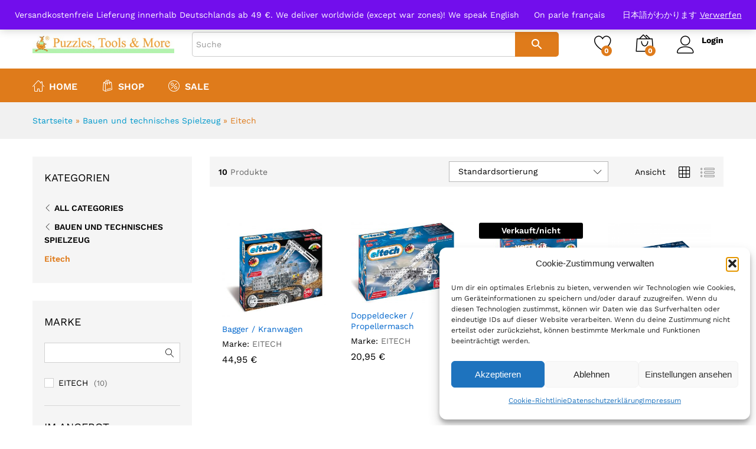

--- FILE ---
content_type: text/html; charset=UTF-8
request_url: https://putomo.de/produkt-kategorie/bauen-und-technisches-spielzeug-kugelbahnen-etc/eitech/
body_size: 28464
content:
<!DOCTYPE html>
<html lang="de">
<head>
    <meta charset="UTF-8">
    <meta name="viewport" content="width=device-width, initial-scale=1">
    <link rel="pingback" href="https://putomo.de/xmlrpc.php">

					<script>document.documentElement.className = document.documentElement.className + ' yes-js js_active js'</script>
				<link rel="preload" href="https://putomo.de/wp-content/themes/martfury/fonts/linearicons.woff2" as="font" type="font/woff2" crossorigin>
	<link rel="preload" href="https://putomo.de/wp-content/themes/martfury/fonts/eleganticons.woff2" as="font" type="font/woff2" crossorigin>
	<link rel="preload" href="https://putomo.de/wp-content/themes/martfury/fonts/ionicons.woff2" as="font" type="font/woff2" crossorigin>
	<meta name='robots' content='index, follow, max-image-preview:large, max-snippet:-1, max-video-preview:-1' />

<!-- Google Tag Manager for WordPress by gtm4wp.com -->
<script data-cfasync="false" data-pagespeed-no-defer>
	var gtm4wp_datalayer_name = "dataLayer";
	var dataLayer = dataLayer || [];
</script>
<!-- End Google Tag Manager for WordPress by gtm4wp.com -->
	<!-- This site is optimized with the Yoast SEO plugin v26.8 - https://yoast.com/product/yoast-seo-wordpress/ -->
	<title>Eitech Archive - Putomo Spielwaren</title>
	<link rel="canonical" href="https://putomo.de/produkt-kategorie/bauen-und-technisches-spielzeug/eitech/" />
	<meta property="og:locale" content="de_DE" />
	<meta property="og:type" content="article" />
	<meta property="og:title" content="Eitech Archive - Putomo Spielwaren" />
	<meta property="og:url" content="https://putomo.de/produkt-kategorie/bauen-und-technisches-spielzeug/eitech/" />
	<meta property="og:site_name" content="Putomo Spielwaren" />
	<meta name="twitter:card" content="summary_large_image" />
	<script type="application/ld+json" class="yoast-schema-graph">{"@context":"https://schema.org","@graph":[{"@type":"CollectionPage","@id":"https://putomo.de/produkt-kategorie/bauen-und-technisches-spielzeug/eitech/","url":"https://putomo.de/produkt-kategorie/bauen-und-technisches-spielzeug/eitech/","name":"Eitech Archive - Putomo Spielwaren","isPartOf":{"@id":"https://putomo.de/#website"},"primaryImageOfPage":{"@id":"https://putomo.de/produkt-kategorie/bauen-und-technisches-spielzeug/eitech/#primaryimage"},"image":{"@id":"https://putomo.de/produkt-kategorie/bauen-und-technisches-spielzeug/eitech/#primaryimage"},"thumbnailUrl":"https://putomo.de/wp-content/uploads/2025/11/EIT9_1.jpg","breadcrumb":{"@id":"https://putomo.de/produkt-kategorie/bauen-und-technisches-spielzeug/eitech/#breadcrumb"},"inLanguage":"de"},{"@type":"ImageObject","inLanguage":"de","@id":"https://putomo.de/produkt-kategorie/bauen-und-technisches-spielzeug/eitech/#primaryimage","url":"https://putomo.de/wp-content/uploads/2025/11/EIT9_1.jpg","contentUrl":"https://putomo.de/wp-content/uploads/2025/11/EIT9_1.jpg","width":1181,"height":1069},{"@type":"BreadcrumbList","@id":"https://putomo.de/produkt-kategorie/bauen-und-technisches-spielzeug/eitech/#breadcrumb","itemListElement":[{"@type":"ListItem","position":1,"name":"Startseite","item":"https://putomo.de/"},{"@type":"ListItem","position":2,"name":"Bauen und technisches Spielzeug","item":"https://putomo.de/produkt-kategorie/bauen-und-technisches-spielzeug/"},{"@type":"ListItem","position":3,"name":"Eitech"}]},{"@type":"WebSite","@id":"https://putomo.de/#website","url":"https://putomo.de/","name":"Putomo Spielwaren","description":"Für Jeden Etwas","potentialAction":[{"@type":"SearchAction","target":{"@type":"EntryPoint","urlTemplate":"https://putomo.de/?s={search_term_string}"},"query-input":{"@type":"PropertyValueSpecification","valueRequired":true,"valueName":"search_term_string"}}],"inLanguage":"de"}]}</script>
	<!-- / Yoast SEO plugin. -->


<link rel="alternate" type="application/rss+xml" title="Putomo Spielwaren &raquo; Feed" href="https://putomo.de/feed/" />
<link rel="alternate" type="application/rss+xml" title="Putomo Spielwaren &raquo; Kommentar-Feed" href="https://putomo.de/comments/feed/" />
<link rel="alternate" type="application/rss+xml" title="Putomo Spielwaren &raquo; Kategorie-Feed für Eitech" href="https://putomo.de/produkt-kategorie/bauen-und-technisches-spielzeug/eitech/feed/" />
<style id='wp-img-auto-sizes-contain-inline-css' type='text/css'>
img:is([sizes=auto i],[sizes^="auto," i]){contain-intrinsic-size:3000px 1500px}
/*# sourceURL=wp-img-auto-sizes-contain-inline-css */
</style>
<style id='wp-emoji-styles-inline-css' type='text/css'>

	img.wp-smiley, img.emoji {
		display: inline !important;
		border: none !important;
		box-shadow: none !important;
		height: 1em !important;
		width: 1em !important;
		margin: 0 0.07em !important;
		vertical-align: -0.1em !important;
		background: none !important;
		padding: 0 !important;
	}
/*# sourceURL=wp-emoji-styles-inline-css */
</style>
<link rel='stylesheet' id='wp-block-library-css' href='https://putomo.de/wp-includes/css/dist/block-library/style.min.css?ver=6.9' type='text/css' media='all' />
<link rel='stylesheet' id='wc-blocks-style-css' href='https://putomo.de/wp-content/plugins/woocommerce/assets/client/blocks/wc-blocks.css?ver=wc-10.3.7' type='text/css' media='all' />
<style id='global-styles-inline-css' type='text/css'>
:root{--wp--preset--aspect-ratio--square: 1;--wp--preset--aspect-ratio--4-3: 4/3;--wp--preset--aspect-ratio--3-4: 3/4;--wp--preset--aspect-ratio--3-2: 3/2;--wp--preset--aspect-ratio--2-3: 2/3;--wp--preset--aspect-ratio--16-9: 16/9;--wp--preset--aspect-ratio--9-16: 9/16;--wp--preset--color--black: #000000;--wp--preset--color--cyan-bluish-gray: #abb8c3;--wp--preset--color--white: #ffffff;--wp--preset--color--pale-pink: #f78da7;--wp--preset--color--vivid-red: #cf2e2e;--wp--preset--color--luminous-vivid-orange: #ff6900;--wp--preset--color--luminous-vivid-amber: #fcb900;--wp--preset--color--light-green-cyan: #7bdcb5;--wp--preset--color--vivid-green-cyan: #00d084;--wp--preset--color--pale-cyan-blue: #8ed1fc;--wp--preset--color--vivid-cyan-blue: #0693e3;--wp--preset--color--vivid-purple: #9b51e0;--wp--preset--gradient--vivid-cyan-blue-to-vivid-purple: linear-gradient(135deg,rgb(6,147,227) 0%,rgb(155,81,224) 100%);--wp--preset--gradient--light-green-cyan-to-vivid-green-cyan: linear-gradient(135deg,rgb(122,220,180) 0%,rgb(0,208,130) 100%);--wp--preset--gradient--luminous-vivid-amber-to-luminous-vivid-orange: linear-gradient(135deg,rgb(252,185,0) 0%,rgb(255,105,0) 100%);--wp--preset--gradient--luminous-vivid-orange-to-vivid-red: linear-gradient(135deg,rgb(255,105,0) 0%,rgb(207,46,46) 100%);--wp--preset--gradient--very-light-gray-to-cyan-bluish-gray: linear-gradient(135deg,rgb(238,238,238) 0%,rgb(169,184,195) 100%);--wp--preset--gradient--cool-to-warm-spectrum: linear-gradient(135deg,rgb(74,234,220) 0%,rgb(151,120,209) 20%,rgb(207,42,186) 40%,rgb(238,44,130) 60%,rgb(251,105,98) 80%,rgb(254,248,76) 100%);--wp--preset--gradient--blush-light-purple: linear-gradient(135deg,rgb(255,206,236) 0%,rgb(152,150,240) 100%);--wp--preset--gradient--blush-bordeaux: linear-gradient(135deg,rgb(254,205,165) 0%,rgb(254,45,45) 50%,rgb(107,0,62) 100%);--wp--preset--gradient--luminous-dusk: linear-gradient(135deg,rgb(255,203,112) 0%,rgb(199,81,192) 50%,rgb(65,88,208) 100%);--wp--preset--gradient--pale-ocean: linear-gradient(135deg,rgb(255,245,203) 0%,rgb(182,227,212) 50%,rgb(51,167,181) 100%);--wp--preset--gradient--electric-grass: linear-gradient(135deg,rgb(202,248,128) 0%,rgb(113,206,126) 100%);--wp--preset--gradient--midnight: linear-gradient(135deg,rgb(2,3,129) 0%,rgb(40,116,252) 100%);--wp--preset--font-size--small: 13px;--wp--preset--font-size--medium: 20px;--wp--preset--font-size--large: 36px;--wp--preset--font-size--x-large: 42px;--wp--preset--spacing--20: 0.44rem;--wp--preset--spacing--30: 0.67rem;--wp--preset--spacing--40: 1rem;--wp--preset--spacing--50: 1.5rem;--wp--preset--spacing--60: 2.25rem;--wp--preset--spacing--70: 3.38rem;--wp--preset--spacing--80: 5.06rem;--wp--preset--shadow--natural: 6px 6px 9px rgba(0, 0, 0, 0.2);--wp--preset--shadow--deep: 12px 12px 50px rgba(0, 0, 0, 0.4);--wp--preset--shadow--sharp: 6px 6px 0px rgba(0, 0, 0, 0.2);--wp--preset--shadow--outlined: 6px 6px 0px -3px rgb(255, 255, 255), 6px 6px rgb(0, 0, 0);--wp--preset--shadow--crisp: 6px 6px 0px rgb(0, 0, 0);}:where(.is-layout-flex){gap: 0.5em;}:where(.is-layout-grid){gap: 0.5em;}body .is-layout-flex{display: flex;}.is-layout-flex{flex-wrap: wrap;align-items: center;}.is-layout-flex > :is(*, div){margin: 0;}body .is-layout-grid{display: grid;}.is-layout-grid > :is(*, div){margin: 0;}:where(.wp-block-columns.is-layout-flex){gap: 2em;}:where(.wp-block-columns.is-layout-grid){gap: 2em;}:where(.wp-block-post-template.is-layout-flex){gap: 1.25em;}:where(.wp-block-post-template.is-layout-grid){gap: 1.25em;}.has-black-color{color: var(--wp--preset--color--black) !important;}.has-cyan-bluish-gray-color{color: var(--wp--preset--color--cyan-bluish-gray) !important;}.has-white-color{color: var(--wp--preset--color--white) !important;}.has-pale-pink-color{color: var(--wp--preset--color--pale-pink) !important;}.has-vivid-red-color{color: var(--wp--preset--color--vivid-red) !important;}.has-luminous-vivid-orange-color{color: var(--wp--preset--color--luminous-vivid-orange) !important;}.has-luminous-vivid-amber-color{color: var(--wp--preset--color--luminous-vivid-amber) !important;}.has-light-green-cyan-color{color: var(--wp--preset--color--light-green-cyan) !important;}.has-vivid-green-cyan-color{color: var(--wp--preset--color--vivid-green-cyan) !important;}.has-pale-cyan-blue-color{color: var(--wp--preset--color--pale-cyan-blue) !important;}.has-vivid-cyan-blue-color{color: var(--wp--preset--color--vivid-cyan-blue) !important;}.has-vivid-purple-color{color: var(--wp--preset--color--vivid-purple) !important;}.has-black-background-color{background-color: var(--wp--preset--color--black) !important;}.has-cyan-bluish-gray-background-color{background-color: var(--wp--preset--color--cyan-bluish-gray) !important;}.has-white-background-color{background-color: var(--wp--preset--color--white) !important;}.has-pale-pink-background-color{background-color: var(--wp--preset--color--pale-pink) !important;}.has-vivid-red-background-color{background-color: var(--wp--preset--color--vivid-red) !important;}.has-luminous-vivid-orange-background-color{background-color: var(--wp--preset--color--luminous-vivid-orange) !important;}.has-luminous-vivid-amber-background-color{background-color: var(--wp--preset--color--luminous-vivid-amber) !important;}.has-light-green-cyan-background-color{background-color: var(--wp--preset--color--light-green-cyan) !important;}.has-vivid-green-cyan-background-color{background-color: var(--wp--preset--color--vivid-green-cyan) !important;}.has-pale-cyan-blue-background-color{background-color: var(--wp--preset--color--pale-cyan-blue) !important;}.has-vivid-cyan-blue-background-color{background-color: var(--wp--preset--color--vivid-cyan-blue) !important;}.has-vivid-purple-background-color{background-color: var(--wp--preset--color--vivid-purple) !important;}.has-black-border-color{border-color: var(--wp--preset--color--black) !important;}.has-cyan-bluish-gray-border-color{border-color: var(--wp--preset--color--cyan-bluish-gray) !important;}.has-white-border-color{border-color: var(--wp--preset--color--white) !important;}.has-pale-pink-border-color{border-color: var(--wp--preset--color--pale-pink) !important;}.has-vivid-red-border-color{border-color: var(--wp--preset--color--vivid-red) !important;}.has-luminous-vivid-orange-border-color{border-color: var(--wp--preset--color--luminous-vivid-orange) !important;}.has-luminous-vivid-amber-border-color{border-color: var(--wp--preset--color--luminous-vivid-amber) !important;}.has-light-green-cyan-border-color{border-color: var(--wp--preset--color--light-green-cyan) !important;}.has-vivid-green-cyan-border-color{border-color: var(--wp--preset--color--vivid-green-cyan) !important;}.has-pale-cyan-blue-border-color{border-color: var(--wp--preset--color--pale-cyan-blue) !important;}.has-vivid-cyan-blue-border-color{border-color: var(--wp--preset--color--vivid-cyan-blue) !important;}.has-vivid-purple-border-color{border-color: var(--wp--preset--color--vivid-purple) !important;}.has-vivid-cyan-blue-to-vivid-purple-gradient-background{background: var(--wp--preset--gradient--vivid-cyan-blue-to-vivid-purple) !important;}.has-light-green-cyan-to-vivid-green-cyan-gradient-background{background: var(--wp--preset--gradient--light-green-cyan-to-vivid-green-cyan) !important;}.has-luminous-vivid-amber-to-luminous-vivid-orange-gradient-background{background: var(--wp--preset--gradient--luminous-vivid-amber-to-luminous-vivid-orange) !important;}.has-luminous-vivid-orange-to-vivid-red-gradient-background{background: var(--wp--preset--gradient--luminous-vivid-orange-to-vivid-red) !important;}.has-very-light-gray-to-cyan-bluish-gray-gradient-background{background: var(--wp--preset--gradient--very-light-gray-to-cyan-bluish-gray) !important;}.has-cool-to-warm-spectrum-gradient-background{background: var(--wp--preset--gradient--cool-to-warm-spectrum) !important;}.has-blush-light-purple-gradient-background{background: var(--wp--preset--gradient--blush-light-purple) !important;}.has-blush-bordeaux-gradient-background{background: var(--wp--preset--gradient--blush-bordeaux) !important;}.has-luminous-dusk-gradient-background{background: var(--wp--preset--gradient--luminous-dusk) !important;}.has-pale-ocean-gradient-background{background: var(--wp--preset--gradient--pale-ocean) !important;}.has-electric-grass-gradient-background{background: var(--wp--preset--gradient--electric-grass) !important;}.has-midnight-gradient-background{background: var(--wp--preset--gradient--midnight) !important;}.has-small-font-size{font-size: var(--wp--preset--font-size--small) !important;}.has-medium-font-size{font-size: var(--wp--preset--font-size--medium) !important;}.has-large-font-size{font-size: var(--wp--preset--font-size--large) !important;}.has-x-large-font-size{font-size: var(--wp--preset--font-size--x-large) !important;}
/*# sourceURL=global-styles-inline-css */
</style>

<style id='classic-theme-styles-inline-css' type='text/css'>
/*! This file is auto-generated */
.wp-block-button__link{color:#fff;background-color:#32373c;border-radius:9999px;box-shadow:none;text-decoration:none;padding:calc(.667em + 2px) calc(1.333em + 2px);font-size:1.125em}.wp-block-file__button{background:#32373c;color:#fff;text-decoration:none}
/*# sourceURL=/wp-includes/css/classic-themes.min.css */
</style>
<link rel='stylesheet' id='contact-form-7-css' href='https://putomo.de/wp-content/plugins/contact-form-7/includes/css/styles.css?ver=6.1.4' type='text/css' media='all' />
<link rel='stylesheet' id='woocommerce-general-css' href='https://putomo.de/wp-content/plugins/woocommerce/assets/css/woocommerce.css?ver=10.3.7' type='text/css' media='all' />
<style id='woocommerce-inline-inline-css' type='text/css'>
.woocommerce form .form-row .required { visibility: visible; }
/*# sourceURL=woocommerce-inline-inline-css */
</style>
<link rel='stylesheet' id='aws-style-css' href='https://putomo.de/wp-content/plugins/advanced-woo-search/assets/css/common.min.css?ver=3.52' type='text/css' media='all' />
<link rel='stylesheet' id='cmplz-general-css' href='https://putomo.de/wp-content/plugins/complianz-gdpr/assets/css/cookieblocker.min.css?ver=1766017741' type='text/css' media='all' />
<link rel='stylesheet' id='jquery-selectBox-css' href='https://putomo.de/wp-content/plugins/yith-woocommerce-wishlist/assets/css/jquery.selectBox.css?ver=1.2.0' type='text/css' media='all' />
<link rel='stylesheet' id='woocommerce_prettyPhoto_css-css' href='//putomo.de/wp-content/plugins/woocommerce/assets/css/prettyPhoto.css?ver=3.1.6' type='text/css' media='all' />
<link rel='stylesheet' id='yith-wcwl-main-css' href='https://putomo.de/wp-content/plugins/yith-woocommerce-wishlist/assets/css/style.css?ver=4.11.0' type='text/css' media='all' />
<style id='yith-wcwl-main-inline-css' type='text/css'>
 :root { --rounded-corners-radius: 16px; --add-to-cart-rounded-corners-radius: 16px; --color-headers-background: #F4F4F4; --feedback-duration: 3s } 
 :root { --rounded-corners-radius: 16px; --add-to-cart-rounded-corners-radius: 16px; --color-headers-background: #F4F4F4; --feedback-duration: 3s } 
/*# sourceURL=yith-wcwl-main-inline-css */
</style>
<link rel='stylesheet' id='brands-styles-css' href='https://putomo.de/wp-content/plugins/woocommerce/assets/css/brands.css?ver=10.3.7' type='text/css' media='all' />
<link rel='stylesheet' id='martfury-fonts-css' href='//putomo.de/wp-content/uploads/omgf/martfury-fonts/martfury-fonts.css?ver=1661868429' type='text/css' media='all' />
<link rel='stylesheet' id='linearicons-css' href='https://putomo.de/wp-content/themes/martfury/css/linearicons.min.css?ver=1.0.0' type='text/css' media='all' />
<link rel='stylesheet' id='ionicons-css' href='https://putomo.de/wp-content/themes/martfury/css/ionicons.min.css?ver=2.0.0' type='text/css' media='all' />
<link rel='stylesheet' id='eleganticons-css' href='https://putomo.de/wp-content/themes/martfury/css/eleganticons.min.css?ver=1.0.0' type='text/css' media='all' />
<link rel='stylesheet' id='font-awesome-css' href='https://putomo.de/wp-content/themes/martfury/css/font-awesome.min.css?ver=4.7.0' type='text/css' media='all' />
<style id='font-awesome-inline-css' type='text/css'>
[data-font="FontAwesome"]:before {font-family: 'FontAwesome' !important;content: attr(data-icon) !important;speak: none !important;font-weight: normal !important;font-variant: normal !important;text-transform: none !important;line-height: 1 !important;font-style: normal !important;-webkit-font-smoothing: antialiased !important;-moz-osx-font-smoothing: grayscale !important;}
/*# sourceURL=font-awesome-inline-css */
</style>
<link rel='stylesheet' id='bootstrap-css' href='https://putomo.de/wp-content/themes/martfury/css/bootstrap.min.css?ver=3.3.7' type='text/css' media='all' />
<link rel='stylesheet' id='martfury-css' href='https://putomo.de/wp-content/themes/martfury/style.css?ver=20221123' type='text/css' media='all' />
<style id='martfury-inline-css' type='text/css'>
	/* Color Scheme */

	/* Color */

	body {
		--mf-primary-color: #df7b1b;
		--mf-background-primary-color: #df7b1b;
		--mf-border-primary-color: #df7b1b;
	}

	.widget_shopping_cart_content .woocommerce-mini-cart__buttons .checkout,
	 .header-layout-4 .topbar:not(.header-bar),
	 .header-layout-3 .topbar:not(.header-bar){
		background-color: #d06c0c;
	}

.entry-content h2, .woocommerce div.product .woocommerce-tabs .panel h2{font-size: 24px;font-weight: 600;}#nprogress .bar {background-color:#df7b1b}
/*# sourceURL=martfury-inline-css */
</style>
<link rel='stylesheet' id='tawc-deals-css' href='https://putomo.de/wp-content/plugins/woocommerce-deals/assets/css/tawc-deals.css?ver=1.0.0' type='text/css' media='all' />
<link rel='stylesheet' id='martfury-product-bought-together-css' href='https://putomo.de/wp-content/themes/martfury/inc/modules/product-bought-together/assets/product-bought-together.css?ver=1.0.0' type='text/css' media='all' />
<link rel='stylesheet' id='martfury-child-style-css' href='https://putomo.de/wp-content/themes/martfury-child/style.css?ver=6.9' type='text/css' media='all' />
<script type="text/template" id="tmpl-variation-template">
	<div class="woocommerce-variation-description">{{{ data.variation.variation_description }}}</div>
	<div class="woocommerce-variation-price">{{{ data.variation.price_html }}}</div>
	<div class="woocommerce-variation-availability">{{{ data.variation.availability_html }}}</div>
</script>
<script type="text/template" id="tmpl-unavailable-variation-template">
	<p role="alert">Dieses Produkt ist leider nicht verfügbar. Bitte wähle eine andere Kombination.</p>
</script>
<script type="text/javascript" src="https://putomo.de/wp-includes/js/jquery/jquery.min.js?ver=3.7.1" id="jquery-core-js"></script>
<script type="text/javascript" src="https://putomo.de/wp-includes/js/jquery/jquery-migrate.min.js?ver=3.4.1" id="jquery-migrate-js"></script>
<script type="text/javascript" src="https://putomo.de/wp-content/plugins/woocommerce/assets/js/jquery-blockui/jquery.blockUI.min.js?ver=2.7.0-wc.10.3.7" id="wc-jquery-blockui-js" data-wp-strategy="defer"></script>
<script type="text/javascript" id="wc-add-to-cart-js-extra">
/* <![CDATA[ */
var wc_add_to_cart_params = {"ajax_url":"/wp-admin/admin-ajax.php","wc_ajax_url":"/?wc-ajax=%%endpoint%%","i18n_view_cart":"Warenkorb anzeigen","cart_url":"https://putomo.de/warenkorb/","is_cart":"","cart_redirect_after_add":"yes"};
//# sourceURL=wc-add-to-cart-js-extra
/* ]]> */
</script>
<script type="text/javascript" src="https://putomo.de/wp-content/plugins/woocommerce/assets/js/frontend/add-to-cart.min.js?ver=10.3.7" id="wc-add-to-cart-js" data-wp-strategy="defer"></script>
<script type="text/javascript" src="https://putomo.de/wp-content/plugins/woocommerce/assets/js/js-cookie/js.cookie.min.js?ver=2.1.4-wc.10.3.7" id="wc-js-cookie-js" defer="defer" data-wp-strategy="defer"></script>
<script type="text/javascript" id="woocommerce-js-extra">
/* <![CDATA[ */
var woocommerce_params = {"ajax_url":"/wp-admin/admin-ajax.php","wc_ajax_url":"/?wc-ajax=%%endpoint%%","i18n_password_show":"Passwort anzeigen","i18n_password_hide":"Passwort ausblenden"};
//# sourceURL=woocommerce-js-extra
/* ]]> */
</script>
<script type="text/javascript" src="https://putomo.de/wp-content/plugins/woocommerce/assets/js/frontend/woocommerce.min.js?ver=10.3.7" id="woocommerce-js" defer="defer" data-wp-strategy="defer"></script>
<script type="text/javascript" src="https://putomo.de/wp-content/plugins/js_composer/assets/js/vendors/woocommerce-add-to-cart.js?ver=6.13.0" id="vc_woocommerce-add-to-cart-js-js"></script>
<script type="text/javascript" id="WCPAY_ASSETS-js-extra">
/* <![CDATA[ */
var wcpayAssets = {"url":"https://putomo.de/wp-content/plugins/woocommerce-payments/dist/"};
//# sourceURL=WCPAY_ASSETS-js-extra
/* ]]> */
</script>
<script type="text/javascript" src="https://putomo.de/wp-includes/js/underscore.min.js?ver=1.13.7" id="underscore-js"></script>
<script type="text/javascript" id="wp-util-js-extra">
/* <![CDATA[ */
var _wpUtilSettings = {"ajax":{"url":"/wp-admin/admin-ajax.php"}};
//# sourceURL=wp-util-js-extra
/* ]]> */
</script>
<script type="text/javascript" src="https://putomo.de/wp-includes/js/wp-util.min.js?ver=6.9" id="wp-util-js"></script>
<script type="text/javascript" id="wc-add-to-cart-variation-js-extra">
/* <![CDATA[ */
var wc_add_to_cart_variation_params = {"wc_ajax_url":"/?wc-ajax=%%endpoint%%","i18n_no_matching_variations_text":"Es entsprechen leider keine Produkte deiner Auswahl. Bitte w\u00e4hle eine andere Kombination.","i18n_make_a_selection_text":"Bitte w\u00e4hle die Produktoptionen, bevor du den Artikel in den Warenkorb legst.","i18n_unavailable_text":"Dieses Produkt ist leider nicht verf\u00fcgbar. Bitte w\u00e4hle eine andere Kombination.","i18n_reset_alert_text":"Deine Auswahl wurde zur\u00fcckgesetzt. Bitte w\u00e4hle Produktoptionen aus, bevor du den Artikel in den Warenkorb legst."};
//# sourceURL=wc-add-to-cart-variation-js-extra
/* ]]> */
</script>
<script type="text/javascript" src="https://putomo.de/wp-content/plugins/woocommerce/assets/js/frontend/add-to-cart-variation.min.js?ver=10.3.7" id="wc-add-to-cart-variation-js" defer="defer" data-wp-strategy="defer"></script>
<script type="text/javascript" src="https://putomo.de/wp-content/themes/martfury/js/plugins/waypoints.min.js?ver=2.0.2" id="waypoints-js"></script>
<script type="text/javascript" src="https://putomo.de/wp-content/themes/martfury/inc/modules/product-bought-together/assets/product-bought-together.js?ver=1.0.0" id="martfury-product-bought-together-js"></script>
<script type="text/javascript" id="wc-cart-fragments-js-extra">
/* <![CDATA[ */
var wc_cart_fragments_params = {"ajax_url":"/wp-admin/admin-ajax.php","wc_ajax_url":"/?wc-ajax=%%endpoint%%","cart_hash_key":"wc_cart_hash_f00f8307eeb6668461d21086d8e23249","fragment_name":"wc_fragments_f00f8307eeb6668461d21086d8e23249","request_timeout":"5000"};
//# sourceURL=wc-cart-fragments-js-extra
/* ]]> */
</script>
<script type="text/javascript" src="https://putomo.de/wp-content/plugins/woocommerce/assets/js/frontend/cart-fragments.min.js?ver=10.3.7" id="wc-cart-fragments-js" defer="defer" data-wp-strategy="defer"></script>
<link rel="https://api.w.org/" href="https://putomo.de/wp-json/" /><link rel="alternate" title="JSON" type="application/json" href="https://putomo.de/wp-json/wp/v2/product_cat/868" /><link rel="EditURI" type="application/rsd+xml" title="RSD" href="https://putomo.de/xmlrpc.php?rsd" />
<meta name="generator" content="WordPress 6.9" />
<meta name="generator" content="WooCommerce 10.3.7" />
<meta name="ti-site-data" content="[base64]" />			<style>.cmplz-hidden {
					display: none !important;
				}</style>
<!-- Google Tag Manager for WordPress by gtm4wp.com -->
<!-- GTM Container placement set to automatic -->
<script data-cfasync="false" data-pagespeed-no-defer>
	var dataLayer_content = {"pagePostType":"product","pagePostType2":"tax-product","pageCategory":[]};
	dataLayer.push( dataLayer_content );
</script>
<script data-cfasync="false" data-pagespeed-no-defer>
(function(w,d,s,l,i){w[l]=w[l]||[];w[l].push({'gtm.start':
new Date().getTime(),event:'gtm.js'});var f=d.getElementsByTagName(s)[0],
j=d.createElement(s),dl=l!='dataLayer'?'&l='+l:'';j.async=true;j.src=
'//www.googletagmanager.com/gtm.js?id='+i+dl;f.parentNode.insertBefore(j,f);
})(window,document,'script','dataLayer','GTM-WQDZ9J5');
</script>
<!-- End Google Tag Manager for WordPress by gtm4wp.com -->	<noscript><style>.woocommerce-product-gallery{ opacity: 1 !important; }</style></noscript>
	<meta name="generator" content="Powered by WPBakery Page Builder - drag and drop page builder for WordPress."/>
<meta name="generator" content="Powered by Slider Revolution 6.6.14 - responsive, Mobile-Friendly Slider Plugin for WordPress with comfortable drag and drop interface." />
<link rel="icon" href="https://putomo.de/wp-content/uploads/2025/01/cropped-Jum19887_1-32x32.jpg" sizes="32x32" />
<link rel="icon" href="https://putomo.de/wp-content/uploads/2025/01/cropped-Jum19887_1-192x192.jpg" sizes="192x192" />
<link rel="apple-touch-icon" href="https://putomo.de/wp-content/uploads/2025/01/cropped-Jum19887_1-180x180.jpg" />
<meta name="msapplication-TileImage" content="https://putomo.de/wp-content/uploads/2025/01/cropped-Jum19887_1-270x270.jpg" />
<script>function setREVStartSize(e){
			//window.requestAnimationFrame(function() {
				window.RSIW = window.RSIW===undefined ? window.innerWidth : window.RSIW;
				window.RSIH = window.RSIH===undefined ? window.innerHeight : window.RSIH;
				try {
					var pw = document.getElementById(e.c).parentNode.offsetWidth,
						newh;
					pw = pw===0 || isNaN(pw) || (e.l=="fullwidth" || e.layout=="fullwidth") ? window.RSIW : pw;
					e.tabw = e.tabw===undefined ? 0 : parseInt(e.tabw);
					e.thumbw = e.thumbw===undefined ? 0 : parseInt(e.thumbw);
					e.tabh = e.tabh===undefined ? 0 : parseInt(e.tabh);
					e.thumbh = e.thumbh===undefined ? 0 : parseInt(e.thumbh);
					e.tabhide = e.tabhide===undefined ? 0 : parseInt(e.tabhide);
					e.thumbhide = e.thumbhide===undefined ? 0 : parseInt(e.thumbhide);
					e.mh = e.mh===undefined || e.mh=="" || e.mh==="auto" ? 0 : parseInt(e.mh,0);
					if(e.layout==="fullscreen" || e.l==="fullscreen")
						newh = Math.max(e.mh,window.RSIH);
					else{
						e.gw = Array.isArray(e.gw) ? e.gw : [e.gw];
						for (var i in e.rl) if (e.gw[i]===undefined || e.gw[i]===0) e.gw[i] = e.gw[i-1];
						e.gh = e.el===undefined || e.el==="" || (Array.isArray(e.el) && e.el.length==0)? e.gh : e.el;
						e.gh = Array.isArray(e.gh) ? e.gh : [e.gh];
						for (var i in e.rl) if (e.gh[i]===undefined || e.gh[i]===0) e.gh[i] = e.gh[i-1];
											
						var nl = new Array(e.rl.length),
							ix = 0,
							sl;
						e.tabw = e.tabhide>=pw ? 0 : e.tabw;
						e.thumbw = e.thumbhide>=pw ? 0 : e.thumbw;
						e.tabh = e.tabhide>=pw ? 0 : e.tabh;
						e.thumbh = e.thumbhide>=pw ? 0 : e.thumbh;
						for (var i in e.rl) nl[i] = e.rl[i]<window.RSIW ? 0 : e.rl[i];
						sl = nl[0];
						for (var i in nl) if (sl>nl[i] && nl[i]>0) { sl = nl[i]; ix=i;}
						var m = pw>(e.gw[ix]+e.tabw+e.thumbw) ? 1 : (pw-(e.tabw+e.thumbw)) / (e.gw[ix]);
						newh =  (e.gh[ix] * m) + (e.tabh + e.thumbh);
					}
					var el = document.getElementById(e.c);
					if (el!==null && el) el.style.height = newh+"px";
					el = document.getElementById(e.c+"_wrapper");
					if (el!==null && el) {
						el.style.height = newh+"px";
						el.style.display = "block";
					}
				} catch(e){
					console.log("Failure at Presize of Slider:" + e)
				}
			//});
		  };</script>
		<style type="text/css" id="wp-custom-css">
			.mf-catalog-brands .brand-item {
    width: calc(100%/13);
    text-align: center;
    padding: 5px;
}		</style>
		<style id="kirki-inline-styles">/* vietnamese */
@font-face {
  font-family: 'Work Sans';
  font-style: normal;
  font-weight: 400;
  font-display: swap;
  src: url(https://putomo.de/wp-content/fonts/work-sans/QGYsz_wNahGAdqQ43Rh_c6Dpp_k.woff2) format('woff2');
  unicode-range: U+0102-0103, U+0110-0111, U+0128-0129, U+0168-0169, U+01A0-01A1, U+01AF-01B0, U+0300-0301, U+0303-0304, U+0308-0309, U+0323, U+0329, U+1EA0-1EF9, U+20AB;
}
/* latin-ext */
@font-face {
  font-family: 'Work Sans';
  font-style: normal;
  font-weight: 400;
  font-display: swap;
  src: url(https://putomo.de/wp-content/fonts/work-sans/QGYsz_wNahGAdqQ43Rh_cqDpp_k.woff2) format('woff2');
  unicode-range: U+0100-02BA, U+02BD-02C5, U+02C7-02CC, U+02CE-02D7, U+02DD-02FF, U+0304, U+0308, U+0329, U+1D00-1DBF, U+1E00-1E9F, U+1EF2-1EFF, U+2020, U+20A0-20AB, U+20AD-20C0, U+2113, U+2C60-2C7F, U+A720-A7FF;
}
/* latin */
@font-face {
  font-family: 'Work Sans';
  font-style: normal;
  font-weight: 400;
  font-display: swap;
  src: url(https://putomo.de/wp-content/fonts/work-sans/QGYsz_wNahGAdqQ43Rh_fKDp.woff2) format('woff2');
  unicode-range: U+0000-00FF, U+0131, U+0152-0153, U+02BB-02BC, U+02C6, U+02DA, U+02DC, U+0304, U+0308, U+0329, U+2000-206F, U+20AC, U+2122, U+2191, U+2193, U+2212, U+2215, U+FEFF, U+FFFD;
}
/* vietnamese */
@font-face {
  font-family: 'Work Sans';
  font-style: normal;
  font-weight: 600;
  font-display: swap;
  src: url(https://putomo.de/wp-content/fonts/work-sans/QGYsz_wNahGAdqQ43Rh_c6Dpp_k.woff2) format('woff2');
  unicode-range: U+0102-0103, U+0110-0111, U+0128-0129, U+0168-0169, U+01A0-01A1, U+01AF-01B0, U+0300-0301, U+0303-0304, U+0308-0309, U+0323, U+0329, U+1EA0-1EF9, U+20AB;
}
/* latin-ext */
@font-face {
  font-family: 'Work Sans';
  font-style: normal;
  font-weight: 600;
  font-display: swap;
  src: url(https://putomo.de/wp-content/fonts/work-sans/QGYsz_wNahGAdqQ43Rh_cqDpp_k.woff2) format('woff2');
  unicode-range: U+0100-02BA, U+02BD-02C5, U+02C7-02CC, U+02CE-02D7, U+02DD-02FF, U+0304, U+0308, U+0329, U+1D00-1DBF, U+1E00-1E9F, U+1EF2-1EFF, U+2020, U+20A0-20AB, U+20AD-20C0, U+2113, U+2C60-2C7F, U+A720-A7FF;
}
/* latin */
@font-face {
  font-family: 'Work Sans';
  font-style: normal;
  font-weight: 600;
  font-display: swap;
  src: url(https://putomo.de/wp-content/fonts/work-sans/QGYsz_wNahGAdqQ43Rh_fKDp.woff2) format('woff2');
  unicode-range: U+0000-00FF, U+0131, U+0152-0153, U+02BB-02BC, U+02C6, U+02DA, U+02DC, U+0304, U+0308, U+0329, U+2000-206F, U+20AC, U+2122, U+2191, U+2193, U+2212, U+2215, U+FEFF, U+FFFD;
}
/* vietnamese */
@font-face {
  font-family: 'Work Sans';
  font-style: normal;
  font-weight: 700;
  font-display: swap;
  src: url(https://putomo.de/wp-content/fonts/work-sans/QGYsz_wNahGAdqQ43Rh_c6Dpp_k.woff2) format('woff2');
  unicode-range: U+0102-0103, U+0110-0111, U+0128-0129, U+0168-0169, U+01A0-01A1, U+01AF-01B0, U+0300-0301, U+0303-0304, U+0308-0309, U+0323, U+0329, U+1EA0-1EF9, U+20AB;
}
/* latin-ext */
@font-face {
  font-family: 'Work Sans';
  font-style: normal;
  font-weight: 700;
  font-display: swap;
  src: url(https://putomo.de/wp-content/fonts/work-sans/QGYsz_wNahGAdqQ43Rh_cqDpp_k.woff2) format('woff2');
  unicode-range: U+0100-02BA, U+02BD-02C5, U+02C7-02CC, U+02CE-02D7, U+02DD-02FF, U+0304, U+0308, U+0329, U+1D00-1DBF, U+1E00-1E9F, U+1EF2-1EFF, U+2020, U+20A0-20AB, U+20AD-20C0, U+2113, U+2C60-2C7F, U+A720-A7FF;
}
/* latin */
@font-face {
  font-family: 'Work Sans';
  font-style: normal;
  font-weight: 700;
  font-display: swap;
  src: url(https://putomo.de/wp-content/fonts/work-sans/QGYsz_wNahGAdqQ43Rh_fKDp.woff2) format('woff2');
  unicode-range: U+0000-00FF, U+0131, U+0152-0153, U+02BB-02BC, U+02C6, U+02DA, U+02DC, U+0304, U+0308, U+0329, U+2000-206F, U+20AC, U+2122, U+2191, U+2193, U+2212, U+2215, U+FEFF, U+FFFD;
}/* vietnamese */
@font-face {
  font-family: 'Work Sans';
  font-style: normal;
  font-weight: 400;
  font-display: swap;
  src: url(https://putomo.de/wp-content/fonts/work-sans/QGYsz_wNahGAdqQ43Rh_c6Dpp_k.woff2) format('woff2');
  unicode-range: U+0102-0103, U+0110-0111, U+0128-0129, U+0168-0169, U+01A0-01A1, U+01AF-01B0, U+0300-0301, U+0303-0304, U+0308-0309, U+0323, U+0329, U+1EA0-1EF9, U+20AB;
}
/* latin-ext */
@font-face {
  font-family: 'Work Sans';
  font-style: normal;
  font-weight: 400;
  font-display: swap;
  src: url(https://putomo.de/wp-content/fonts/work-sans/QGYsz_wNahGAdqQ43Rh_cqDpp_k.woff2) format('woff2');
  unicode-range: U+0100-02BA, U+02BD-02C5, U+02C7-02CC, U+02CE-02D7, U+02DD-02FF, U+0304, U+0308, U+0329, U+1D00-1DBF, U+1E00-1E9F, U+1EF2-1EFF, U+2020, U+20A0-20AB, U+20AD-20C0, U+2113, U+2C60-2C7F, U+A720-A7FF;
}
/* latin */
@font-face {
  font-family: 'Work Sans';
  font-style: normal;
  font-weight: 400;
  font-display: swap;
  src: url(https://putomo.de/wp-content/fonts/work-sans/QGYsz_wNahGAdqQ43Rh_fKDp.woff2) format('woff2');
  unicode-range: U+0000-00FF, U+0131, U+0152-0153, U+02BB-02BC, U+02C6, U+02DA, U+02DC, U+0304, U+0308, U+0329, U+2000-206F, U+20AC, U+2122, U+2191, U+2193, U+2212, U+2215, U+FEFF, U+FFFD;
}
/* vietnamese */
@font-face {
  font-family: 'Work Sans';
  font-style: normal;
  font-weight: 600;
  font-display: swap;
  src: url(https://putomo.de/wp-content/fonts/work-sans/QGYsz_wNahGAdqQ43Rh_c6Dpp_k.woff2) format('woff2');
  unicode-range: U+0102-0103, U+0110-0111, U+0128-0129, U+0168-0169, U+01A0-01A1, U+01AF-01B0, U+0300-0301, U+0303-0304, U+0308-0309, U+0323, U+0329, U+1EA0-1EF9, U+20AB;
}
/* latin-ext */
@font-face {
  font-family: 'Work Sans';
  font-style: normal;
  font-weight: 600;
  font-display: swap;
  src: url(https://putomo.de/wp-content/fonts/work-sans/QGYsz_wNahGAdqQ43Rh_cqDpp_k.woff2) format('woff2');
  unicode-range: U+0100-02BA, U+02BD-02C5, U+02C7-02CC, U+02CE-02D7, U+02DD-02FF, U+0304, U+0308, U+0329, U+1D00-1DBF, U+1E00-1E9F, U+1EF2-1EFF, U+2020, U+20A0-20AB, U+20AD-20C0, U+2113, U+2C60-2C7F, U+A720-A7FF;
}
/* latin */
@font-face {
  font-family: 'Work Sans';
  font-style: normal;
  font-weight: 600;
  font-display: swap;
  src: url(https://putomo.de/wp-content/fonts/work-sans/QGYsz_wNahGAdqQ43Rh_fKDp.woff2) format('woff2');
  unicode-range: U+0000-00FF, U+0131, U+0152-0153, U+02BB-02BC, U+02C6, U+02DA, U+02DC, U+0304, U+0308, U+0329, U+2000-206F, U+20AC, U+2122, U+2191, U+2193, U+2212, U+2215, U+FEFF, U+FFFD;
}
/* vietnamese */
@font-face {
  font-family: 'Work Sans';
  font-style: normal;
  font-weight: 700;
  font-display: swap;
  src: url(https://putomo.de/wp-content/fonts/work-sans/QGYsz_wNahGAdqQ43Rh_c6Dpp_k.woff2) format('woff2');
  unicode-range: U+0102-0103, U+0110-0111, U+0128-0129, U+0168-0169, U+01A0-01A1, U+01AF-01B0, U+0300-0301, U+0303-0304, U+0308-0309, U+0323, U+0329, U+1EA0-1EF9, U+20AB;
}
/* latin-ext */
@font-face {
  font-family: 'Work Sans';
  font-style: normal;
  font-weight: 700;
  font-display: swap;
  src: url(https://putomo.de/wp-content/fonts/work-sans/QGYsz_wNahGAdqQ43Rh_cqDpp_k.woff2) format('woff2');
  unicode-range: U+0100-02BA, U+02BD-02C5, U+02C7-02CC, U+02CE-02D7, U+02DD-02FF, U+0304, U+0308, U+0329, U+1D00-1DBF, U+1E00-1E9F, U+1EF2-1EFF, U+2020, U+20A0-20AB, U+20AD-20C0, U+2113, U+2C60-2C7F, U+A720-A7FF;
}
/* latin */
@font-face {
  font-family: 'Work Sans';
  font-style: normal;
  font-weight: 700;
  font-display: swap;
  src: url(https://putomo.de/wp-content/fonts/work-sans/QGYsz_wNahGAdqQ43Rh_fKDp.woff2) format('woff2');
  unicode-range: U+0000-00FF, U+0131, U+0152-0153, U+02BB-02BC, U+02C6, U+02DA, U+02DC, U+0304, U+0308, U+0329, U+2000-206F, U+20AC, U+2122, U+2191, U+2193, U+2212, U+2215, U+FEFF, U+FFFD;
}/* vietnamese */
@font-face {
  font-family: 'Work Sans';
  font-style: normal;
  font-weight: 400;
  font-display: swap;
  src: url(https://putomo.de/wp-content/fonts/work-sans/QGYsz_wNahGAdqQ43Rh_c6Dpp_k.woff2) format('woff2');
  unicode-range: U+0102-0103, U+0110-0111, U+0128-0129, U+0168-0169, U+01A0-01A1, U+01AF-01B0, U+0300-0301, U+0303-0304, U+0308-0309, U+0323, U+0329, U+1EA0-1EF9, U+20AB;
}
/* latin-ext */
@font-face {
  font-family: 'Work Sans';
  font-style: normal;
  font-weight: 400;
  font-display: swap;
  src: url(https://putomo.de/wp-content/fonts/work-sans/QGYsz_wNahGAdqQ43Rh_cqDpp_k.woff2) format('woff2');
  unicode-range: U+0100-02BA, U+02BD-02C5, U+02C7-02CC, U+02CE-02D7, U+02DD-02FF, U+0304, U+0308, U+0329, U+1D00-1DBF, U+1E00-1E9F, U+1EF2-1EFF, U+2020, U+20A0-20AB, U+20AD-20C0, U+2113, U+2C60-2C7F, U+A720-A7FF;
}
/* latin */
@font-face {
  font-family: 'Work Sans';
  font-style: normal;
  font-weight: 400;
  font-display: swap;
  src: url(https://putomo.de/wp-content/fonts/work-sans/QGYsz_wNahGAdqQ43Rh_fKDp.woff2) format('woff2');
  unicode-range: U+0000-00FF, U+0131, U+0152-0153, U+02BB-02BC, U+02C6, U+02DA, U+02DC, U+0304, U+0308, U+0329, U+2000-206F, U+20AC, U+2122, U+2191, U+2193, U+2212, U+2215, U+FEFF, U+FFFD;
}
/* vietnamese */
@font-face {
  font-family: 'Work Sans';
  font-style: normal;
  font-weight: 600;
  font-display: swap;
  src: url(https://putomo.de/wp-content/fonts/work-sans/QGYsz_wNahGAdqQ43Rh_c6Dpp_k.woff2) format('woff2');
  unicode-range: U+0102-0103, U+0110-0111, U+0128-0129, U+0168-0169, U+01A0-01A1, U+01AF-01B0, U+0300-0301, U+0303-0304, U+0308-0309, U+0323, U+0329, U+1EA0-1EF9, U+20AB;
}
/* latin-ext */
@font-face {
  font-family: 'Work Sans';
  font-style: normal;
  font-weight: 600;
  font-display: swap;
  src: url(https://putomo.de/wp-content/fonts/work-sans/QGYsz_wNahGAdqQ43Rh_cqDpp_k.woff2) format('woff2');
  unicode-range: U+0100-02BA, U+02BD-02C5, U+02C7-02CC, U+02CE-02D7, U+02DD-02FF, U+0304, U+0308, U+0329, U+1D00-1DBF, U+1E00-1E9F, U+1EF2-1EFF, U+2020, U+20A0-20AB, U+20AD-20C0, U+2113, U+2C60-2C7F, U+A720-A7FF;
}
/* latin */
@font-face {
  font-family: 'Work Sans';
  font-style: normal;
  font-weight: 600;
  font-display: swap;
  src: url(https://putomo.de/wp-content/fonts/work-sans/QGYsz_wNahGAdqQ43Rh_fKDp.woff2) format('woff2');
  unicode-range: U+0000-00FF, U+0131, U+0152-0153, U+02BB-02BC, U+02C6, U+02DA, U+02DC, U+0304, U+0308, U+0329, U+2000-206F, U+20AC, U+2122, U+2191, U+2193, U+2212, U+2215, U+FEFF, U+FFFD;
}
/* vietnamese */
@font-face {
  font-family: 'Work Sans';
  font-style: normal;
  font-weight: 700;
  font-display: swap;
  src: url(https://putomo.de/wp-content/fonts/work-sans/QGYsz_wNahGAdqQ43Rh_c6Dpp_k.woff2) format('woff2');
  unicode-range: U+0102-0103, U+0110-0111, U+0128-0129, U+0168-0169, U+01A0-01A1, U+01AF-01B0, U+0300-0301, U+0303-0304, U+0308-0309, U+0323, U+0329, U+1EA0-1EF9, U+20AB;
}
/* latin-ext */
@font-face {
  font-family: 'Work Sans';
  font-style: normal;
  font-weight: 700;
  font-display: swap;
  src: url(https://putomo.de/wp-content/fonts/work-sans/QGYsz_wNahGAdqQ43Rh_cqDpp_k.woff2) format('woff2');
  unicode-range: U+0100-02BA, U+02BD-02C5, U+02C7-02CC, U+02CE-02D7, U+02DD-02FF, U+0304, U+0308, U+0329, U+1D00-1DBF, U+1E00-1E9F, U+1EF2-1EFF, U+2020, U+20A0-20AB, U+20AD-20C0, U+2113, U+2C60-2C7F, U+A720-A7FF;
}
/* latin */
@font-face {
  font-family: 'Work Sans';
  font-style: normal;
  font-weight: 700;
  font-display: swap;
  src: url(https://putomo.de/wp-content/fonts/work-sans/QGYsz_wNahGAdqQ43Rh_fKDp.woff2) format('woff2');
  unicode-range: U+0000-00FF, U+0131, U+0152-0153, U+02BB-02BC, U+02C6, U+02DA, U+02DC, U+0304, U+0308, U+0329, U+2000-206F, U+20AC, U+2122, U+2191, U+2193, U+2212, U+2215, U+FEFF, U+FFFD;
}</style><noscript><style> .wpb_animate_when_almost_visible { opacity: 1; }</style></noscript>
<link rel='stylesheet' id='rs-plugin-settings-css' href='https://putomo.de/wp-content/plugins/revslider/public/assets/css/rs6.css?ver=6.6.14' type='text/css' media='all' />
<style id='rs-plugin-settings-inline-css' type='text/css'>
#rs-demo-id {}
/*# sourceURL=rs-plugin-settings-inline-css */
</style>
</head>

<body data-cmplz=1 class="archive tax-product_cat term-eitech term-868 wp-embed-responsive wp-theme-martfury wp-child-theme-martfury-child theme-martfury woocommerce woocommerce-page woocommerce-demo-store woocommerce-no-js header-layout-2 mf-catalog-page sidebar-content mf-catalog-layout-10 shop-view-grid catalog-ajax-filter catalog-filter-mobile navigation-type-numbers mf-preloader mf-light-skin header-no-department wpb-js-composer js-comp-ver-6.13.0 vc_responsive">
<p role="complementary" aria-label="Shop-Mitteilung" class="woocommerce-store-notice demo_store" data-notice-id="35e6b8fceea3c62dedf3856066de78c1" style="display:none;">Versandkostenfreie Lieferung innerhalb Deutschlands ab 49 €. 

We deliver worldwide (except war zones)!

We speak English     On parle français      日本語がわかります

 <a role="button" href="#" class="woocommerce-store-notice__dismiss-link">Verwerfen</a></p>
<!-- GTM Container placement set to automatic -->
<!-- Google Tag Manager (noscript) -->
				<noscript><iframe src="https://www.googletagmanager.com/ns.html?id=GTM-WQDZ9J5" height="0" width="0" style="display:none;visibility:hidden" aria-hidden="true"></iframe></noscript>
<!-- End Google Tag Manager (noscript) -->        <div id="martfury-preloader" class="martfury-preloader">
        </div>
		
<div id="page" class="hfeed site">
			<div id="topbar" class="topbar ">
    <div class="container">
        <div class="row topbar-row">
			                <div class="topbar-left topbar-sidebar col-xs-12 col-sm-12 col-md-5 hidden-xs hidden-sm">
					                </div>


                <div class="topbar-right topbar-sidebar col-xs-12 col-sm-12 col-md-7 hidden-xs hidden-sm">
					                </div>
			
			
        </div>
    </div>
</div>        <header id="site-header" class="site-header header-department-top">
			
<div class="header-main-wapper">
    <div class="header-main">
        <div class="container">
            <div class="row header-row">
                <div class="header-logo col-lg-3 col-md-6 col-sm-6 col-xs-6 hide-department">
                    <div class="d-logo">
						    <div class="logo">
        <a href="https://putomo.de/">
            <img class="site-logo" alt="Putomo Spielwaren"
                 src="https://putomo.de/wp-content/uploads/2023/07/logo_mit_text_logo.jpg"/>
			        </a>
    </div>
<p class="site-title"><a href="https://putomo.de/" rel="home">Putomo Spielwaren</a></p>    <h2 class="site-description">Für Jeden Etwas</h2>

                    </div>

                    <div class="d-department hidden-xs hidden-sm ">
						                    </div>

                </div>
                <div class="header-extras col-lg-9 col-md-6 col-sm-6 col-xs-6">
					<div class="product-extra-search">
                <div class="aws-container" data-url="/?wc-ajax=aws_action" data-siteurl="https://putomo.de" data-lang="" data-show-loader="true" data-show-more="true" data-show-page="true" data-ajax-search="true" data-show-clear="true" data-mobile-screen="false" data-use-analytics="false" data-min-chars="1" data-buttons-order="2" data-timeout="300" data-is-mobile="false" data-page-id="868" data-tax="product_cat" ><form class="aws-search-form" action="https://putomo.de/" method="get" role="search" ><div class="aws-wrapper"><label class="aws-search-label" for="6975788d55643">Suche</label><input type="search" name="s" id="6975788d55643" value="" class="aws-search-field" placeholder="Suche" autocomplete="off" /><input type="hidden" name="post_type" value="product"><input type="hidden" name="type_aws" value="true"><div class="aws-search-clear"><span>×</span></div><div class="aws-loader"></div></div><div class="aws-search-btn aws-form-btn"><span class="aws-search-btn_icon"><svg focusable="false" xmlns="http://www.w3.org/2000/svg" viewBox="0 0 24 24" width="24px"><path d="M15.5 14h-.79l-.28-.27C15.41 12.59 16 11.11 16 9.5 16 5.91 13.09 3 9.5 3S3 5.91 3 9.5 5.91 16 9.5 16c1.61 0 3.09-.59 4.23-1.57l.27.28v.79l5 4.99L20.49 19l-4.99-5zm-6 0C7.01 14 5 11.99 5 9.5S7.01 5 9.5 5 14 7.01 14 9.5 11.99 14 9.5 14z"></path></svg></span></div></form></div> 
            </div>                    <ul class="extras-menu">
						<li class="extra-menu-item menu-item-wishlist menu-item-yith">
				<a class="yith-contents" id="icon-wishlist-contents" href="https://putomo.de/wishlist/">
					<i class="icon-heart extra-icon" rel="tooltip"></i>
					<span class="mini-item-counter mini-item-counter--wishlist mf-background-primary">
						0
					</span>
					
				</a>
			</li><li class="extra-menu-item menu-item-cart mini-cart woocommerce">
				<a class="cart-contents" id="icon-cart-contents" href="https://putomo.de/warenkorb/">
					<i class="icon-bag2 extra-icon"></i>
					<span class="mini-item-counter mf-background-primary">
						0
					</span>
				</a>
				<div class="mini-cart-content">
				<span class="tl-arrow-menu"></span>
					<div class="widget_shopping_cart_content">

    <p class="woocommerce-mini-cart__empty-message">Keine Produkte im Einkaufswagen.</p>


</div>
				</div>
			</li><li class="extra-menu-item menu-item-account">
					<a href="https://putomo.de/mein-konto/" id="menu-extra-login"><i class="extra-icon icon-user"></i><span class="login-text">Login</span></a>
					
				</li>                    </ul>
                </div>
            </div>
        </div>
    </div>
</div>
<div class="main-menu hidden-xs hidden-sm">
    <div class="container">
        <div class="row">
            <div class="col-md-12 col-sm-12">
                <div class="col-header-menu">
					        <div class="primary-nav nav">
			<ul id="menu-menue" class="menu"><li class="menu-item menu-item-type-post_type menu-item-object-page menu-item-home menu-item-109"><a href="https://putomo.de/" class=" has-icon"><i  class="icon-home4"></i> Home</a></li>
<li class="menu-item menu-item-type-post_type menu-item-object-page menu-item-112"><a href="https://putomo.de/shop/" class=" has-icon"><i  class="icon-bag"></i> Shop</a></li>
<li class="menu-item menu-item-type-post_type menu-item-object-page menu-item-113"><a href="https://putomo.de/sale/" class=" has-icon"><i  class="icon-percent-circle"></i> SALE</a></li>
</ul>        </div>
							                </div>
            </div>
        </div>
    </div>
</div>
<div class="mobile-menu hidden-lg hidden-md">
    <div class="container">
        <div class="mobile-menu-row">
            <a class="mf-toggle-menu" id="mf-toggle-menu" href="#">
                <i class="icon-menu"></i>
            </a>
			<div class="product-extra-search">
                <div class="aws-container" data-url="/?wc-ajax=aws_action" data-siteurl="https://putomo.de" data-lang="" data-show-loader="true" data-show-more="true" data-show-page="true" data-ajax-search="true" data-show-clear="true" data-mobile-screen="false" data-use-analytics="false" data-min-chars="1" data-buttons-order="2" data-timeout="300" data-is-mobile="false" data-page-id="868" data-tax="product_cat" ><form class="aws-search-form" action="https://putomo.de/" method="get" role="search" ><div class="aws-wrapper"><label class="aws-search-label" for="6975788d5770c">Suche</label><input type="search" name="s" id="6975788d5770c" value="" class="aws-search-field" placeholder="Suche" autocomplete="off" /><input type="hidden" name="post_type" value="product"><input type="hidden" name="type_aws" value="true"><div class="aws-search-clear"><span>×</span></div><div class="aws-loader"></div></div><div class="aws-search-btn aws-form-btn"><span class="aws-search-btn_icon"><svg focusable="false" xmlns="http://www.w3.org/2000/svg" viewBox="0 0 24 24" width="24px"><path d="M15.5 14h-.79l-.28-.27C15.41 12.59 16 11.11 16 9.5 16 5.91 13.09 3 9.5 3S3 5.91 3 9.5 5.91 16 9.5 16c1.61 0 3.09-.59 4.23-1.57l.27.28v.79l5 4.99L20.49 19l-4.99-5zm-6 0C7.01 14 5 11.99 5 9.5S7.01 5 9.5 5 14 7.01 14 9.5 11.99 14 9.5 14z"></path></svg></span></div></form></div> 
            </div>        </div>
    </div>
</div>        </header>
		
<div class="page-header page-header-catalog">
		        <div class="page-breadcrumbs">
            <div class="container">
				<div id="breadcrumbs" class="breadcrumbs"><span><span><a href="https://putomo.de/">Startseite</a></span> &raquo; <span><a href="https://putomo.de/produkt-kategorie/bauen-und-technisches-spielzeug/">Bauen und technisches Spielzeug</a></span> &raquo; <span class="breadcrumb_last" aria-current="page">Eitech</span></span></div>            </div>
        </div>
	</div>
    <div id="content" class="site-content">
		<div class="container"><div class="row"><div id="primary" class="content-area col-md-9 col-sm-12 col-xs-12">
<header class="woocommerce-products-header">
	
	</header>
<div class="woocommerce-notices-wrapper"></div>            <div id="mf-catalog-toolbar" class="shop-toolbar multiple">
				<div class="products-found"><strong>10</strong>Produkte</div> <div class="shop-view"><span>Ansicht</span><a href="#" class="grid-view mf-shop-view current" data-view="grid"><i class="icon-grid"></i></a><a href="#" class="list-view mf-shop-view " data-view="list"><i class="icon-list4"></i></a></div> <a href="#" class="mf-filter-mobile" id="mf-filter-mobile"><i class="icon-equalizer"></i><span>Filter</span></a> <ul class="woocommerce-ordering">
	<li class="current"><span> Standardsortierung</span>
		<ul>
			<li><a href="https://putomo.de/produkt-kategorie/bauen-und-technisches-spielzeug/eitech/?orderby=menu_order" class="active">Standardsortierung</a></li><li><a href="https://putomo.de/produkt-kategorie/bauen-und-technisches-spielzeug/eitech/?orderby=popularity" class="">Nach Beliebtheit sortiert</a></li><li><a href="https://putomo.de/produkt-kategorie/bauen-und-technisches-spielzeug/eitech/?orderby=date" class="">Nach Aktualität sortieren</a></li><li><a href="https://putomo.de/produkt-kategorie/bauen-und-technisches-spielzeug/eitech/?orderby=price" class="">Nach Preis sortieren: aufsteigend</a></li><li><a href="https://putomo.de/produkt-kategorie/bauen-und-technisches-spielzeug/eitech/?orderby=price-desc" class="">Nach Preis sortieren: absteigend</a></li>		</ul>
	</li>
    <li class="cancel-ordering">
       <a href="#" class="mf-cancel-order">Abbrechen</a>
    </li>
</ul>
            </div>
			        <div class="mf-toolbar-empty-space"></div>
		<div id="mf-shop-content" class="mf-shop-content"><ul class="products columns-4">
<li class="col-xs-6 col-sm-4 col-md-3 col-lg-3 un-4-cols product type-product post-778502 status-publish first instock product_cat-bauen-und-technisches-spielzeug product_cat-eitech has-post-thumbnail purchasable product-type-simple">
	<div class="product-inner  clearfix"><div class="mf-product-thumbnail"><a href="https://putomo.de/shop/bauen-und-technisches-spielzeug/eitech/bagger-kranwagen/"><img width="300" height="272" src="https://putomo.de/wp-content/uploads/2025/11/EIT9_1-300x272.jpg" class="attachment-woocommerce_thumbnail size-woocommerce_thumbnail" alt="Bagger / Kranwagen" decoding="async" fetchpriority="high" srcset="https://putomo.de/wp-content/uploads/2025/11/EIT9_1-300x272.jpg 300w, https://putomo.de/wp-content/uploads/2025/11/EIT9_1-1024x927.jpg 1024w, https://putomo.de/wp-content/uploads/2025/11/EIT9_1-768x695.jpg 768w, https://putomo.de/wp-content/uploads/2025/11/EIT9_1-370x335.jpg 370w, https://putomo.de/wp-content/uploads/2025/11/EIT9_1-600x543.jpg 600w, https://putomo.de/wp-content/uploads/2025/11/EIT9_1.jpg 1181w" sizes="(max-width: 300px) 100vw, 300px" /></a><div class="footer-button"><a href="/produkt-kategorie/bauen-und-technisches-spielzeug-kugelbahnen-etc/eitech/?add-to-cart=778502" data-quantity="1" data-title="Bagger / Kranwagen" class="button product_type_simple add_to_cart_button ajax_add_to_cart" data-product_id="778502" data-product_sku="EIT9" aria-label="In den Warenkorb legen: „Bagger / Kranwagen“" rel="nofollow" data-success_message="„Bagger / Kranwagen“ wurde deinem Warenkorb hinzugefügt"><i class="p-icon icon-bag2" data-rel="tooltip" title="In den Warenkorb"></i><span class="add-to-cart-text">In den Warenkorb</span></a><a href="https://putomo.de/shop/bauen-und-technisches-spielzeug/eitech/bagger-kranwagen/" data-id="778502"  class="mf-product-quick-view"><i class="p-icon icon-eye" title="Schnellansicht" data-rel="tooltip"></i></a>
<div class="yith-wcwl-add-to-wishlist add-to-wishlist-778502 yith-wcwl-add-to-wishlist--link-style wishlist-fragment on-first-load"
     data-fragment-ref="778502"
     data-fragment-options="{&quot;base_url&quot;:&quot;&quot;,&quot;product_id&quot;:778502,&quot;parent_product_id&quot;:0,&quot;product_type&quot;:&quot;simple&quot;,&quot;is_single&quot;:false,&quot;in_default_wishlist&quot;:false,&quot;show_view&quot;:false,&quot;browse_wishlist_text&quot;:&quot;Browse wishlist&quot;,&quot;already_in_wishslist_text&quot;:&quot;The product is already in your wishlist!&quot;,&quot;product_added_text&quot;:&quot;Artikel hinzugef\u00fcgt!&quot;,&quot;available_multi_wishlist&quot;:false,&quot;disable_wishlist&quot;:false,&quot;show_count&quot;:false,&quot;ajax_loading&quot;:false,&quot;loop_position&quot;:&quot;after_add_to_cart&quot;,&quot;item&quot;:&quot;add_to_wishlist&quot;}">
			
            <!-- ADD TO WISHLIST -->
			
<div class="yith-wcwl-add-button">
    <a href="?add_to_wishlist=778502" data-rel="tooltip"
       data-product-id="778502" data-product-type="simple"
       data-original-product-id="0" class="add_to_wishlist single_add_to_wishlist"
       data-product-title="Bagger / Kranwagen" title="Add to wishlist">
		<svg id="yith-wcwl-icon-heart-outline" class="yith-wcwl-icon-svg" fill="none" stroke-width="1.5" stroke="currentColor" viewBox="0 0 24 24" xmlns="http://www.w3.org/2000/svg">
  <path stroke-linecap="round" stroke-linejoin="round" d="M21 8.25c0-2.485-2.099-4.5-4.688-4.5-1.935 0-3.597 1.126-4.312 2.733-.715-1.607-2.377-2.733-4.313-2.733C5.1 3.75 3 5.765 3 8.25c0 7.22 9 12 9 12s9-4.78 9-12Z"></path>
</svg>        <span>Add to wishlist</span>
    </a>
</div>
            <!-- COUNT TEXT -->
			
			</div></div></div><div class="mf-product-details"><div class="mf-product-content"><h2 class="woo-loop-product__title"><a href="https://putomo.de/shop/bauen-und-technisches-spielzeug/eitech/bagger-kranwagen/">Bagger / Kranwagen</a></h2><div class="meta-brand"><span class="brand-label">Marke:</span><a href="https://putomo.de/product-brand/eitech/">EITECH</a></div></div><div class="mf-product-price-box">
	<span class="price"><span class="woocommerce-Price-amount amount"><bdi>44,95&nbsp;<span class="woocommerce-Price-currencySymbol">&euro;</span></bdi></span></span>
<div class="footer-button"><a href="/produkt-kategorie/bauen-und-technisches-spielzeug-kugelbahnen-etc/eitech/?add-to-cart=778502" data-quantity="1" data-title="Bagger / Kranwagen" class="button product_type_simple add_to_cart_button ajax_add_to_cart" data-product_id="778502" data-product_sku="EIT9" aria-label="In den Warenkorb legen: „Bagger / Kranwagen“" rel="nofollow" data-success_message="„Bagger / Kranwagen“ wurde deinem Warenkorb hinzugefügt"><i class="p-icon icon-bag2" data-rel="tooltip" title="In den Warenkorb"></i><span class="add-to-cart-text">In den Warenkorb</span></a><div class="action-button">
<div class="yith-wcwl-add-to-wishlist add-to-wishlist-778502 yith-wcwl-add-to-wishlist--link-style wishlist-fragment on-first-load"
     data-fragment-ref="778502"
     data-fragment-options="{&quot;base_url&quot;:&quot;&quot;,&quot;product_id&quot;:778502,&quot;parent_product_id&quot;:0,&quot;product_type&quot;:&quot;simple&quot;,&quot;is_single&quot;:false,&quot;in_default_wishlist&quot;:false,&quot;show_view&quot;:false,&quot;browse_wishlist_text&quot;:&quot;Browse wishlist&quot;,&quot;already_in_wishslist_text&quot;:&quot;The product is already in your wishlist!&quot;,&quot;product_added_text&quot;:&quot;Artikel hinzugef\u00fcgt!&quot;,&quot;available_multi_wishlist&quot;:false,&quot;disable_wishlist&quot;:false,&quot;show_count&quot;:false,&quot;ajax_loading&quot;:false,&quot;loop_position&quot;:&quot;after_add_to_cart&quot;,&quot;item&quot;:&quot;add_to_wishlist&quot;}">
			
            <!-- ADD TO WISHLIST -->
			
<div class="yith-wcwl-add-button">
    <a href="?add_to_wishlist=778502" data-rel="tooltip"
       data-product-id="778502" data-product-type="simple"
       data-original-product-id="0" class="add_to_wishlist single_add_to_wishlist"
       data-product-title="Bagger / Kranwagen" title="Add to wishlist">
		<svg id="yith-wcwl-icon-heart-outline" class="yith-wcwl-icon-svg" fill="none" stroke-width="1.5" stroke="currentColor" viewBox="0 0 24 24" xmlns="http://www.w3.org/2000/svg">
  <path stroke-linecap="round" stroke-linejoin="round" d="M21 8.25c0-2.485-2.099-4.5-4.688-4.5-1.935 0-3.597 1.126-4.312 2.733-.715-1.607-2.377-2.733-4.313-2.733C5.1 3.75 3 5.765 3 8.25c0 7.22 9 12 9 12s9-4.78 9-12Z"></path>
</svg>        <span>Add to wishlist</span>
    </a>
</div>
            <!-- COUNT TEXT -->
			
			</div></div></div></div><div class="mf-product-details-hover"><h2 class="woo-loop-product__title"><a href="https://putomo.de/shop/bauen-und-technisches-spielzeug/eitech/bagger-kranwagen/">Bagger / Kranwagen</a></h2><div class="meta-brand"><span class="brand-label">Marke:</span><a href="https://putomo.de/product-brand/eitech/">EITECH</a></div>
	<span class="price"><span class="woocommerce-Price-amount amount"><bdi>44,95&nbsp;<span class="woocommerce-Price-currencySymbol">&euro;</span></bdi></span></span>
</div></div></div></li>
<li class="col-xs-6 col-sm-4 col-md-3 col-lg-3 un-4-cols product type-product post-778496 status-publish instock product_cat-bauen-und-technisches-spielzeug product_cat-eitech has-post-thumbnail purchasable product-type-simple">
	<div class="product-inner  clearfix"><div class="mf-product-thumbnail"><a href="https://putomo.de/shop/bauen-und-technisches-spielzeug/eitech/doppeldecker-propellermasch/"><img width="300" height="232" src="https://putomo.de/wp-content/uploads/2025/11/EIT88_1-300x232.jpg" class="attachment-woocommerce_thumbnail size-woocommerce_thumbnail" alt="Doppeldecker / Propellermasch" decoding="async" srcset="https://putomo.de/wp-content/uploads/2025/11/EIT88_1-300x232.jpg 300w, https://putomo.de/wp-content/uploads/2025/11/EIT88_1-1024x793.jpg 1024w, https://putomo.de/wp-content/uploads/2025/11/EIT88_1-768x595.jpg 768w, https://putomo.de/wp-content/uploads/2025/11/EIT88_1-370x286.jpg 370w, https://putomo.de/wp-content/uploads/2025/11/EIT88_1-600x465.jpg 600w, https://putomo.de/wp-content/uploads/2025/11/EIT88_1.jpg 1378w" sizes="(max-width: 300px) 100vw, 300px" /></a><div class="footer-button"><a href="/produkt-kategorie/bauen-und-technisches-spielzeug-kugelbahnen-etc/eitech/?add-to-cart=778496" data-quantity="1" data-title="Doppeldecker / Propellermasch" class="button product_type_simple add_to_cart_button ajax_add_to_cart" data-product_id="778496" data-product_sku="EIT88" aria-label="In den Warenkorb legen: „Doppeldecker / Propellermasch“" rel="nofollow" data-success_message="„Doppeldecker / Propellermasch“ wurde deinem Warenkorb hinzugefügt"><i class="p-icon icon-bag2" data-rel="tooltip" title="In den Warenkorb"></i><span class="add-to-cart-text">In den Warenkorb</span></a><a href="https://putomo.de/shop/bauen-und-technisches-spielzeug/eitech/doppeldecker-propellermasch/" data-id="778496"  class="mf-product-quick-view"><i class="p-icon icon-eye" title="Schnellansicht" data-rel="tooltip"></i></a>
<div class="yith-wcwl-add-to-wishlist add-to-wishlist-778496 yith-wcwl-add-to-wishlist--link-style wishlist-fragment on-first-load"
     data-fragment-ref="778496"
     data-fragment-options="{&quot;base_url&quot;:&quot;&quot;,&quot;product_id&quot;:778496,&quot;parent_product_id&quot;:0,&quot;product_type&quot;:&quot;simple&quot;,&quot;is_single&quot;:false,&quot;in_default_wishlist&quot;:false,&quot;show_view&quot;:false,&quot;browse_wishlist_text&quot;:&quot;Browse wishlist&quot;,&quot;already_in_wishslist_text&quot;:&quot;The product is already in your wishlist!&quot;,&quot;product_added_text&quot;:&quot;Artikel hinzugef\u00fcgt!&quot;,&quot;available_multi_wishlist&quot;:false,&quot;disable_wishlist&quot;:false,&quot;show_count&quot;:false,&quot;ajax_loading&quot;:false,&quot;loop_position&quot;:&quot;after_add_to_cart&quot;,&quot;item&quot;:&quot;add_to_wishlist&quot;}">
			
            <!-- ADD TO WISHLIST -->
			
<div class="yith-wcwl-add-button">
    <a href="?add_to_wishlist=778496" data-rel="tooltip"
       data-product-id="778496" data-product-type="simple"
       data-original-product-id="0" class="add_to_wishlist single_add_to_wishlist"
       data-product-title="Doppeldecker / Propellermasch" title="Add to wishlist">
		<svg id="yith-wcwl-icon-heart-outline" class="yith-wcwl-icon-svg" fill="none" stroke-width="1.5" stroke="currentColor" viewBox="0 0 24 24" xmlns="http://www.w3.org/2000/svg">
  <path stroke-linecap="round" stroke-linejoin="round" d="M21 8.25c0-2.485-2.099-4.5-4.688-4.5-1.935 0-3.597 1.126-4.312 2.733-.715-1.607-2.377-2.733-4.313-2.733C5.1 3.75 3 5.765 3 8.25c0 7.22 9 12 9 12s9-4.78 9-12Z"></path>
</svg>        <span>Add to wishlist</span>
    </a>
</div>
            <!-- COUNT TEXT -->
			
			</div></div></div><div class="mf-product-details"><div class="mf-product-content"><h2 class="woo-loop-product__title"><a href="https://putomo.de/shop/bauen-und-technisches-spielzeug/eitech/doppeldecker-propellermasch/">Doppeldecker / Propellermasch</a></h2><div class="meta-brand"><span class="brand-label">Marke:</span><a href="https://putomo.de/product-brand/eitech/">EITECH</a></div></div><div class="mf-product-price-box">
	<span class="price"><span class="woocommerce-Price-amount amount"><bdi>20,95&nbsp;<span class="woocommerce-Price-currencySymbol">&euro;</span></bdi></span></span>
<div class="footer-button"><a href="/produkt-kategorie/bauen-und-technisches-spielzeug-kugelbahnen-etc/eitech/?add-to-cart=778496" data-quantity="1" data-title="Doppeldecker / Propellermasch" class="button product_type_simple add_to_cart_button ajax_add_to_cart" data-product_id="778496" data-product_sku="EIT88" aria-label="In den Warenkorb legen: „Doppeldecker / Propellermasch“" rel="nofollow" data-success_message="„Doppeldecker / Propellermasch“ wurde deinem Warenkorb hinzugefügt"><i class="p-icon icon-bag2" data-rel="tooltip" title="In den Warenkorb"></i><span class="add-to-cart-text">In den Warenkorb</span></a><div class="action-button">
<div class="yith-wcwl-add-to-wishlist add-to-wishlist-778496 yith-wcwl-add-to-wishlist--link-style wishlist-fragment on-first-load"
     data-fragment-ref="778496"
     data-fragment-options="{&quot;base_url&quot;:&quot;&quot;,&quot;product_id&quot;:778496,&quot;parent_product_id&quot;:0,&quot;product_type&quot;:&quot;simple&quot;,&quot;is_single&quot;:false,&quot;in_default_wishlist&quot;:false,&quot;show_view&quot;:false,&quot;browse_wishlist_text&quot;:&quot;Browse wishlist&quot;,&quot;already_in_wishslist_text&quot;:&quot;The product is already in your wishlist!&quot;,&quot;product_added_text&quot;:&quot;Artikel hinzugef\u00fcgt!&quot;,&quot;available_multi_wishlist&quot;:false,&quot;disable_wishlist&quot;:false,&quot;show_count&quot;:false,&quot;ajax_loading&quot;:false,&quot;loop_position&quot;:&quot;after_add_to_cart&quot;,&quot;item&quot;:&quot;add_to_wishlist&quot;}">
			
            <!-- ADD TO WISHLIST -->
			
<div class="yith-wcwl-add-button">
    <a href="?add_to_wishlist=778496" data-rel="tooltip"
       data-product-id="778496" data-product-type="simple"
       data-original-product-id="0" class="add_to_wishlist single_add_to_wishlist"
       data-product-title="Doppeldecker / Propellermasch" title="Add to wishlist">
		<svg id="yith-wcwl-icon-heart-outline" class="yith-wcwl-icon-svg" fill="none" stroke-width="1.5" stroke="currentColor" viewBox="0 0 24 24" xmlns="http://www.w3.org/2000/svg">
  <path stroke-linecap="round" stroke-linejoin="round" d="M21 8.25c0-2.485-2.099-4.5-4.688-4.5-1.935 0-3.597 1.126-4.312 2.733-.715-1.607-2.377-2.733-4.313-2.733C5.1 3.75 3 5.765 3 8.25c0 7.22 9 12 9 12s9-4.78 9-12Z"></path>
</svg>        <span>Add to wishlist</span>
    </a>
</div>
            <!-- COUNT TEXT -->
			
			</div></div></div></div><div class="mf-product-details-hover"><h2 class="woo-loop-product__title"><a href="https://putomo.de/shop/bauen-und-technisches-spielzeug/eitech/doppeldecker-propellermasch/">Doppeldecker / Propellermasch</a></h2><div class="meta-brand"><span class="brand-label">Marke:</span><a href="https://putomo.de/product-brand/eitech/">EITECH</a></div>
	<span class="price"><span class="woocommerce-Price-amount amount"><bdi>20,95&nbsp;<span class="woocommerce-Price-currencySymbol">&euro;</span></bdi></span></span>
</div></div></div></li>
<li class="col-xs-6 col-sm-4 col-md-3 col-lg-3 un-4-cols product type-product post-778500 status-publish outofstock product_cat-bauen-und-technisches-spielzeug product_cat-eitech has-post-thumbnail purchasable product-type-simple">
	<div class="product-inner  clearfix"><div class="mf-product-thumbnail"><a href="https://putomo.de/shop/bauen-und-technisches-spielzeug/eitech/feuerwehr-set-heli-loesch/"><img width="300" height="225" src="https://putomo.de/wp-content/uploads/2025/11/EIT80_1-300x225.jpg" class="attachment-woocommerce_thumbnail size-woocommerce_thumbnail" alt="Feuerwehr Set - Heli. &amp; Lösch" decoding="async" srcset="https://putomo.de/wp-content/uploads/2025/11/EIT80_1-300x225.jpg 300w, https://putomo.de/wp-content/uploads/2025/11/EIT80_1-1024x768.jpg 1024w, https://putomo.de/wp-content/uploads/2025/11/EIT80_1-768x576.jpg 768w, https://putomo.de/wp-content/uploads/2025/11/EIT80_1-370x278.jpg 370w, https://putomo.de/wp-content/uploads/2025/11/EIT80_1-600x450.jpg 600w, https://putomo.de/wp-content/uploads/2025/11/EIT80_1.jpg 1181w" sizes="(max-width: 300px) 100vw, 300px" /><span class="ribbons"><span class="out-of-stock ribbon">Verkauft/nicht vorrätig</span></span></a><div class="footer-button"><a href="https://putomo.de/shop/bauen-und-technisches-spielzeug/eitech/feuerwehr-set-heli-loesch/" data-quantity="1" data-title="Feuerwehr Set - Heli. &amp; Lösch" class="button product_type_simple" data-product_id="778500" data-product_sku="EIT80" aria-label="Lese mehr über &#8222;Feuerwehr Set - Heli. &amp; Lösch&#8220;" rel="nofollow" data-success_message=""><i class="p-icon icon-bag2" data-rel="tooltip" title="Weiterlesen"></i><span class="add-to-cart-text">Weiterlesen</span></a><a href="https://putomo.de/shop/bauen-und-technisches-spielzeug/eitech/feuerwehr-set-heli-loesch/" data-id="778500"  class="mf-product-quick-view"><i class="p-icon icon-eye" title="Schnellansicht" data-rel="tooltip"></i></a>
<div class="yith-wcwl-add-to-wishlist add-to-wishlist-778500 yith-wcwl-add-to-wishlist--link-style wishlist-fragment on-first-load"
     data-fragment-ref="778500"
     data-fragment-options="{&quot;base_url&quot;:&quot;&quot;,&quot;product_id&quot;:778500,&quot;parent_product_id&quot;:0,&quot;product_type&quot;:&quot;simple&quot;,&quot;is_single&quot;:false,&quot;in_default_wishlist&quot;:false,&quot;show_view&quot;:false,&quot;browse_wishlist_text&quot;:&quot;Browse wishlist&quot;,&quot;already_in_wishslist_text&quot;:&quot;The product is already in your wishlist!&quot;,&quot;product_added_text&quot;:&quot;Artikel hinzugef\u00fcgt!&quot;,&quot;available_multi_wishlist&quot;:false,&quot;disable_wishlist&quot;:false,&quot;show_count&quot;:false,&quot;ajax_loading&quot;:false,&quot;loop_position&quot;:&quot;after_add_to_cart&quot;,&quot;item&quot;:&quot;add_to_wishlist&quot;}">
			
            <!-- ADD TO WISHLIST -->
			
<div class="yith-wcwl-add-button">
    <a href="?add_to_wishlist=778500" data-rel="tooltip"
       data-product-id="778500" data-product-type="simple"
       data-original-product-id="0" class="add_to_wishlist single_add_to_wishlist"
       data-product-title="Feuerwehr Set - Heli. &amp; Lösch" title="Add to wishlist">
		<svg id="yith-wcwl-icon-heart-outline" class="yith-wcwl-icon-svg" fill="none" stroke-width="1.5" stroke="currentColor" viewBox="0 0 24 24" xmlns="http://www.w3.org/2000/svg">
  <path stroke-linecap="round" stroke-linejoin="round" d="M21 8.25c0-2.485-2.099-4.5-4.688-4.5-1.935 0-3.597 1.126-4.312 2.733-.715-1.607-2.377-2.733-4.313-2.733C5.1 3.75 3 5.765 3 8.25c0 7.22 9 12 9 12s9-4.78 9-12Z"></path>
</svg>        <span>Add to wishlist</span>
    </a>
</div>
            <!-- COUNT TEXT -->
			
			</div></div></div><div class="mf-product-details"><div class="mf-product-content"><h2 class="woo-loop-product__title"><a href="https://putomo.de/shop/bauen-und-technisches-spielzeug/eitech/feuerwehr-set-heli-loesch/">Feuerwehr Set &#8211; Heli. &#038; Lösch</a></h2><div class="meta-brand"><span class="brand-label">Marke:</span><a href="https://putomo.de/product-brand/eitech/">EITECH</a></div></div><div class="mf-product-price-box">
	<span class="price"><span class="woocommerce-Price-amount amount"><bdi>24,95&nbsp;<span class="woocommerce-Price-currencySymbol">&euro;</span></bdi></span></span>
<div class="footer-button"><a href="https://putomo.de/shop/bauen-und-technisches-spielzeug/eitech/feuerwehr-set-heli-loesch/" data-quantity="1" data-title="Feuerwehr Set - Heli. &amp; Lösch" class="button product_type_simple" data-product_id="778500" data-product_sku="EIT80" aria-label="Lese mehr über &#8222;Feuerwehr Set - Heli. &amp; Lösch&#8220;" rel="nofollow" data-success_message=""><i class="p-icon icon-bag2" data-rel="tooltip" title="Weiterlesen"></i><span class="add-to-cart-text">Weiterlesen</span></a><div class="action-button">
<div class="yith-wcwl-add-to-wishlist add-to-wishlist-778500 yith-wcwl-add-to-wishlist--link-style wishlist-fragment on-first-load"
     data-fragment-ref="778500"
     data-fragment-options="{&quot;base_url&quot;:&quot;&quot;,&quot;product_id&quot;:778500,&quot;parent_product_id&quot;:0,&quot;product_type&quot;:&quot;simple&quot;,&quot;is_single&quot;:false,&quot;in_default_wishlist&quot;:false,&quot;show_view&quot;:false,&quot;browse_wishlist_text&quot;:&quot;Browse wishlist&quot;,&quot;already_in_wishslist_text&quot;:&quot;The product is already in your wishlist!&quot;,&quot;product_added_text&quot;:&quot;Artikel hinzugef\u00fcgt!&quot;,&quot;available_multi_wishlist&quot;:false,&quot;disable_wishlist&quot;:false,&quot;show_count&quot;:false,&quot;ajax_loading&quot;:false,&quot;loop_position&quot;:&quot;after_add_to_cart&quot;,&quot;item&quot;:&quot;add_to_wishlist&quot;}">
			
            <!-- ADD TO WISHLIST -->
			
<div class="yith-wcwl-add-button">
    <a href="?add_to_wishlist=778500" data-rel="tooltip"
       data-product-id="778500" data-product-type="simple"
       data-original-product-id="0" class="add_to_wishlist single_add_to_wishlist"
       data-product-title="Feuerwehr Set - Heli. &amp; Lösch" title="Add to wishlist">
		<svg id="yith-wcwl-icon-heart-outline" class="yith-wcwl-icon-svg" fill="none" stroke-width="1.5" stroke="currentColor" viewBox="0 0 24 24" xmlns="http://www.w3.org/2000/svg">
  <path stroke-linecap="round" stroke-linejoin="round" d="M21 8.25c0-2.485-2.099-4.5-4.688-4.5-1.935 0-3.597 1.126-4.312 2.733-.715-1.607-2.377-2.733-4.313-2.733C5.1 3.75 3 5.765 3 8.25c0 7.22 9 12 9 12s9-4.78 9-12Z"></path>
</svg>        <span>Add to wishlist</span>
    </a>
</div>
            <!-- COUNT TEXT -->
			
			</div></div></div></div><div class="mf-product-details-hover"><h2 class="woo-loop-product__title"><a href="https://putomo.de/shop/bauen-und-technisches-spielzeug/eitech/feuerwehr-set-heli-loesch/">Feuerwehr Set &#8211; Heli. &#038; Lösch</a></h2><div class="meta-brand"><span class="brand-label">Marke:</span><a href="https://putomo.de/product-brand/eitech/">EITECH</a></div>
	<span class="price"><span class="woocommerce-Price-amount amount"><bdi>24,95&nbsp;<span class="woocommerce-Price-currencySymbol">&euro;</span></bdi></span></span>
</div></div></div></li>
<li class="col-xs-6 col-sm-4 col-md-3 col-lg-3 un-4-cols product type-product post-798293 status-publish last instock product_cat-bauen-und-technisches-spielzeug product_cat-eitech has-post-thumbnail purchasable product-type-simple">
	<div class="product-inner  clearfix"><div class="mf-product-thumbnail"><a href="https://putomo.de/shop/bauen-und-technisches-spielzeug/eitech/kran-mini-metallbaukasten-00251/"><img width="300" height="300" src="https://putomo.de/wp-content/uploads/2025/11/EIT00251_1-300x300.png" class="attachment-woocommerce_thumbnail size-woocommerce_thumbnail" alt="Kran Mini - Metallbaukasten 00251" decoding="async" loading="lazy" srcset="https://putomo.de/wp-content/uploads/2025/11/EIT00251_1-300x300.png 300w, https://putomo.de/wp-content/uploads/2025/11/EIT00251_1-150x150.png 150w, https://putomo.de/wp-content/uploads/2025/11/EIT00251_1-768x768.png 768w, https://putomo.de/wp-content/uploads/2025/11/EIT00251_1-370x370.png 370w, https://putomo.de/wp-content/uploads/2025/11/EIT00251_1-600x600.png 600w, https://putomo.de/wp-content/uploads/2025/11/EIT00251_1-100x100.png 100w, https://putomo.de/wp-content/uploads/2025/11/EIT00251_1.png 1000w" sizes="auto, (max-width: 300px) 100vw, 300px" /></a><div class="footer-button"><a href="/produkt-kategorie/bauen-und-technisches-spielzeug-kugelbahnen-etc/eitech/?add-to-cart=798293" data-quantity="1" data-title="Kran Mini - Metallbaukasten 00251" class="button product_type_simple add_to_cart_button ajax_add_to_cart" data-product_id="798293" data-product_sku="EIT00251" aria-label="In den Warenkorb legen: „Kran Mini - Metallbaukasten 00251“" rel="nofollow" data-success_message="„Kran Mini - Metallbaukasten 00251“ wurde deinem Warenkorb hinzugefügt"><i class="p-icon icon-bag2" data-rel="tooltip" title="In den Warenkorb"></i><span class="add-to-cart-text">In den Warenkorb</span></a><a href="https://putomo.de/shop/bauen-und-technisches-spielzeug/eitech/kran-mini-metallbaukasten-00251/" data-id="798293"  class="mf-product-quick-view"><i class="p-icon icon-eye" title="Schnellansicht" data-rel="tooltip"></i></a>
<div class="yith-wcwl-add-to-wishlist add-to-wishlist-798293 yith-wcwl-add-to-wishlist--link-style wishlist-fragment on-first-load"
     data-fragment-ref="798293"
     data-fragment-options="{&quot;base_url&quot;:&quot;&quot;,&quot;product_id&quot;:798293,&quot;parent_product_id&quot;:0,&quot;product_type&quot;:&quot;simple&quot;,&quot;is_single&quot;:false,&quot;in_default_wishlist&quot;:false,&quot;show_view&quot;:false,&quot;browse_wishlist_text&quot;:&quot;Browse wishlist&quot;,&quot;already_in_wishslist_text&quot;:&quot;The product is already in your wishlist!&quot;,&quot;product_added_text&quot;:&quot;Artikel hinzugef\u00fcgt!&quot;,&quot;available_multi_wishlist&quot;:false,&quot;disable_wishlist&quot;:false,&quot;show_count&quot;:false,&quot;ajax_loading&quot;:false,&quot;loop_position&quot;:&quot;after_add_to_cart&quot;,&quot;item&quot;:&quot;add_to_wishlist&quot;}">
			
            <!-- ADD TO WISHLIST -->
			
<div class="yith-wcwl-add-button">
    <a href="?add_to_wishlist=798293" data-rel="tooltip"
       data-product-id="798293" data-product-type="simple"
       data-original-product-id="0" class="add_to_wishlist single_add_to_wishlist"
       data-product-title="Kran Mini - Metallbaukasten 00251" title="Add to wishlist">
		<svg id="yith-wcwl-icon-heart-outline" class="yith-wcwl-icon-svg" fill="none" stroke-width="1.5" stroke="currentColor" viewBox="0 0 24 24" xmlns="http://www.w3.org/2000/svg">
  <path stroke-linecap="round" stroke-linejoin="round" d="M21 8.25c0-2.485-2.099-4.5-4.688-4.5-1.935 0-3.597 1.126-4.312 2.733-.715-1.607-2.377-2.733-4.313-2.733C5.1 3.75 3 5.765 3 8.25c0 7.22 9 12 9 12s9-4.78 9-12Z"></path>
</svg>        <span>Add to wishlist</span>
    </a>
</div>
            <!-- COUNT TEXT -->
			
			</div></div></div><div class="mf-product-details"><div class="mf-product-content"><h2 class="woo-loop-product__title"><a href="https://putomo.de/shop/bauen-und-technisches-spielzeug/eitech/kran-mini-metallbaukasten-00251/">Kran Mini &#8211; Metallbaukasten 00251</a></h2><div class="meta-brand"><span class="brand-label">Marke:</span><a href="https://putomo.de/product-brand/eitech/">EITECH</a></div></div><div class="mf-product-price-box">
	<span class="price"><span class="woocommerce-Price-amount amount"><bdi>14,95&nbsp;<span class="woocommerce-Price-currencySymbol">&euro;</span></bdi></span></span>
<div class="footer-button"><a href="/produkt-kategorie/bauen-und-technisches-spielzeug-kugelbahnen-etc/eitech/?add-to-cart=798293" data-quantity="1" data-title="Kran Mini - Metallbaukasten 00251" class="button product_type_simple add_to_cart_button ajax_add_to_cart" data-product_id="798293" data-product_sku="EIT00251" aria-label="In den Warenkorb legen: „Kran Mini - Metallbaukasten 00251“" rel="nofollow" data-success_message="„Kran Mini - Metallbaukasten 00251“ wurde deinem Warenkorb hinzugefügt"><i class="p-icon icon-bag2" data-rel="tooltip" title="In den Warenkorb"></i><span class="add-to-cart-text">In den Warenkorb</span></a><div class="action-button">
<div class="yith-wcwl-add-to-wishlist add-to-wishlist-798293 yith-wcwl-add-to-wishlist--link-style wishlist-fragment on-first-load"
     data-fragment-ref="798293"
     data-fragment-options="{&quot;base_url&quot;:&quot;&quot;,&quot;product_id&quot;:798293,&quot;parent_product_id&quot;:0,&quot;product_type&quot;:&quot;simple&quot;,&quot;is_single&quot;:false,&quot;in_default_wishlist&quot;:false,&quot;show_view&quot;:false,&quot;browse_wishlist_text&quot;:&quot;Browse wishlist&quot;,&quot;already_in_wishslist_text&quot;:&quot;The product is already in your wishlist!&quot;,&quot;product_added_text&quot;:&quot;Artikel hinzugef\u00fcgt!&quot;,&quot;available_multi_wishlist&quot;:false,&quot;disable_wishlist&quot;:false,&quot;show_count&quot;:false,&quot;ajax_loading&quot;:false,&quot;loop_position&quot;:&quot;after_add_to_cart&quot;,&quot;item&quot;:&quot;add_to_wishlist&quot;}">
			
            <!-- ADD TO WISHLIST -->
			
<div class="yith-wcwl-add-button">
    <a href="?add_to_wishlist=798293" data-rel="tooltip"
       data-product-id="798293" data-product-type="simple"
       data-original-product-id="0" class="add_to_wishlist single_add_to_wishlist"
       data-product-title="Kran Mini - Metallbaukasten 00251" title="Add to wishlist">
		<svg id="yith-wcwl-icon-heart-outline" class="yith-wcwl-icon-svg" fill="none" stroke-width="1.5" stroke="currentColor" viewBox="0 0 24 24" xmlns="http://www.w3.org/2000/svg">
  <path stroke-linecap="round" stroke-linejoin="round" d="M21 8.25c0-2.485-2.099-4.5-4.688-4.5-1.935 0-3.597 1.126-4.312 2.733-.715-1.607-2.377-2.733-4.313-2.733C5.1 3.75 3 5.765 3 8.25c0 7.22 9 12 9 12s9-4.78 9-12Z"></path>
</svg>        <span>Add to wishlist</span>
    </a>
</div>
            <!-- COUNT TEXT -->
			
			</div></div></div></div><div class="mf-product-details-hover"><h2 class="woo-loop-product__title"><a href="https://putomo.de/shop/bauen-und-technisches-spielzeug/eitech/kran-mini-metallbaukasten-00251/">Kran Mini &#8211; Metallbaukasten 00251</a></h2><div class="meta-brand"><span class="brand-label">Marke:</span><a href="https://putomo.de/product-brand/eitech/">EITECH</a></div>
	<span class="price"><span class="woocommerce-Price-amount amount"><bdi>14,95&nbsp;<span class="woocommerce-Price-currencySymbol">&euro;</span></bdi></span></span>
</div></div></div></li>
<li class="col-xs-6 col-sm-4 col-md-3 col-lg-3 un-4-cols product type-product post-778492 status-publish first outofstock product_cat-bauen-und-technisches-spielzeug product_cat-eitech has-post-thumbnail purchasable product-type-simple">
	<div class="product-inner  clearfix"><div class="mf-product-thumbnail"><a href="https://putomo.de/shop/bauen-und-technisches-spielzeug/eitech/metallbaukasten-c84-radlader/"><img width="300" height="240" src="https://putomo.de/wp-content/uploads/2025/11/EIT00084_1-300x240.jpg" class="attachment-woocommerce_thumbnail size-woocommerce_thumbnail" alt="Metallbaukasten C84 - Radlader" decoding="async" loading="lazy" srcset="https://putomo.de/wp-content/uploads/2025/11/EIT00084_1-300x240.jpg 300w, https://putomo.de/wp-content/uploads/2025/11/EIT00084_1-1024x819.jpg 1024w, https://putomo.de/wp-content/uploads/2025/11/EIT00084_1-768x614.jpg 768w, https://putomo.de/wp-content/uploads/2025/11/EIT00084_1-1536x1229.jpg 1536w, https://putomo.de/wp-content/uploads/2025/11/EIT00084_1-370x296.jpg 370w, https://putomo.de/wp-content/uploads/2025/11/EIT00084_1-600x480.jpg 600w, https://putomo.de/wp-content/uploads/2025/11/EIT00084_1.jpg 1900w" sizes="auto, (max-width: 300px) 100vw, 300px" /><span class="ribbons"><span class="out-of-stock ribbon">Verkauft/nicht vorrätig</span></span></a><div class="footer-button"><a href="https://putomo.de/shop/bauen-und-technisches-spielzeug/eitech/metallbaukasten-c84-radlader/" data-quantity="1" data-title="Metallbaukasten C84 - Radlader" class="button product_type_simple" data-product_id="778492" data-product_sku="EIT00084" aria-label="Lese mehr über &#8222;Metallbaukasten C84 - Radlader&#8220;" rel="nofollow" data-success_message=""><i class="p-icon icon-bag2" data-rel="tooltip" title="Weiterlesen"></i><span class="add-to-cart-text">Weiterlesen</span></a><a href="https://putomo.de/shop/bauen-und-technisches-spielzeug/eitech/metallbaukasten-c84-radlader/" data-id="778492"  class="mf-product-quick-view"><i class="p-icon icon-eye" title="Schnellansicht" data-rel="tooltip"></i></a>
<div class="yith-wcwl-add-to-wishlist add-to-wishlist-778492 yith-wcwl-add-to-wishlist--link-style wishlist-fragment on-first-load"
     data-fragment-ref="778492"
     data-fragment-options="{&quot;base_url&quot;:&quot;&quot;,&quot;product_id&quot;:778492,&quot;parent_product_id&quot;:0,&quot;product_type&quot;:&quot;simple&quot;,&quot;is_single&quot;:false,&quot;in_default_wishlist&quot;:false,&quot;show_view&quot;:false,&quot;browse_wishlist_text&quot;:&quot;Browse wishlist&quot;,&quot;already_in_wishslist_text&quot;:&quot;The product is already in your wishlist!&quot;,&quot;product_added_text&quot;:&quot;Artikel hinzugef\u00fcgt!&quot;,&quot;available_multi_wishlist&quot;:false,&quot;disable_wishlist&quot;:false,&quot;show_count&quot;:false,&quot;ajax_loading&quot;:false,&quot;loop_position&quot;:&quot;after_add_to_cart&quot;,&quot;item&quot;:&quot;add_to_wishlist&quot;}">
			
            <!-- ADD TO WISHLIST -->
			
<div class="yith-wcwl-add-button">
    <a href="?add_to_wishlist=778492" data-rel="tooltip"
       data-product-id="778492" data-product-type="simple"
       data-original-product-id="0" class="add_to_wishlist single_add_to_wishlist"
       data-product-title="Metallbaukasten C84 - Radlader" title="Add to wishlist">
		<svg id="yith-wcwl-icon-heart-outline" class="yith-wcwl-icon-svg" fill="none" stroke-width="1.5" stroke="currentColor" viewBox="0 0 24 24" xmlns="http://www.w3.org/2000/svg">
  <path stroke-linecap="round" stroke-linejoin="round" d="M21 8.25c0-2.485-2.099-4.5-4.688-4.5-1.935 0-3.597 1.126-4.312 2.733-.715-1.607-2.377-2.733-4.313-2.733C5.1 3.75 3 5.765 3 8.25c0 7.22 9 12 9 12s9-4.78 9-12Z"></path>
</svg>        <span>Add to wishlist</span>
    </a>
</div>
            <!-- COUNT TEXT -->
			
			</div></div></div><div class="mf-product-details"><div class="mf-product-content"><h2 class="woo-loop-product__title"><a href="https://putomo.de/shop/bauen-und-technisches-spielzeug/eitech/metallbaukasten-c84-radlader/">Metallbaukasten C84 &#8211; Radlader</a></h2><div class="meta-brand"><span class="brand-label">Marke:</span><a href="https://putomo.de/product-brand/eitech/">EITECH</a></div></div><div class="mf-product-price-box">
	<span class="price"><span class="woocommerce-Price-amount amount"><bdi>24,95&nbsp;<span class="woocommerce-Price-currencySymbol">&euro;</span></bdi></span></span>
<div class="footer-button"><a href="https://putomo.de/shop/bauen-und-technisches-spielzeug/eitech/metallbaukasten-c84-radlader/" data-quantity="1" data-title="Metallbaukasten C84 - Radlader" class="button product_type_simple" data-product_id="778492" data-product_sku="EIT00084" aria-label="Lese mehr über &#8222;Metallbaukasten C84 - Radlader&#8220;" rel="nofollow" data-success_message=""><i class="p-icon icon-bag2" data-rel="tooltip" title="Weiterlesen"></i><span class="add-to-cart-text">Weiterlesen</span></a><div class="action-button">
<div class="yith-wcwl-add-to-wishlist add-to-wishlist-778492 yith-wcwl-add-to-wishlist--link-style wishlist-fragment on-first-load"
     data-fragment-ref="778492"
     data-fragment-options="{&quot;base_url&quot;:&quot;&quot;,&quot;product_id&quot;:778492,&quot;parent_product_id&quot;:0,&quot;product_type&quot;:&quot;simple&quot;,&quot;is_single&quot;:false,&quot;in_default_wishlist&quot;:false,&quot;show_view&quot;:false,&quot;browse_wishlist_text&quot;:&quot;Browse wishlist&quot;,&quot;already_in_wishslist_text&quot;:&quot;The product is already in your wishlist!&quot;,&quot;product_added_text&quot;:&quot;Artikel hinzugef\u00fcgt!&quot;,&quot;available_multi_wishlist&quot;:false,&quot;disable_wishlist&quot;:false,&quot;show_count&quot;:false,&quot;ajax_loading&quot;:false,&quot;loop_position&quot;:&quot;after_add_to_cart&quot;,&quot;item&quot;:&quot;add_to_wishlist&quot;}">
			
            <!-- ADD TO WISHLIST -->
			
<div class="yith-wcwl-add-button">
    <a href="?add_to_wishlist=778492" data-rel="tooltip"
       data-product-id="778492" data-product-type="simple"
       data-original-product-id="0" class="add_to_wishlist single_add_to_wishlist"
       data-product-title="Metallbaukasten C84 - Radlader" title="Add to wishlist">
		<svg id="yith-wcwl-icon-heart-outline" class="yith-wcwl-icon-svg" fill="none" stroke-width="1.5" stroke="currentColor" viewBox="0 0 24 24" xmlns="http://www.w3.org/2000/svg">
  <path stroke-linecap="round" stroke-linejoin="round" d="M21 8.25c0-2.485-2.099-4.5-4.688-4.5-1.935 0-3.597 1.126-4.312 2.733-.715-1.607-2.377-2.733-4.313-2.733C5.1 3.75 3 5.765 3 8.25c0 7.22 9 12 9 12s9-4.78 9-12Z"></path>
</svg>        <span>Add to wishlist</span>
    </a>
</div>
            <!-- COUNT TEXT -->
			
			</div></div></div></div><div class="mf-product-details-hover"><h2 class="woo-loop-product__title"><a href="https://putomo.de/shop/bauen-und-technisches-spielzeug/eitech/metallbaukasten-c84-radlader/">Metallbaukasten C84 &#8211; Radlader</a></h2><div class="meta-brand"><span class="brand-label">Marke:</span><a href="https://putomo.de/product-brand/eitech/">EITECH</a></div>
	<span class="price"><span class="woocommerce-Price-amount amount"><bdi>24,95&nbsp;<span class="woocommerce-Price-currencySymbol">&euro;</span></bdi></span></span>
</div></div></div></li>
<li class="col-xs-6 col-sm-4 col-md-3 col-lg-3 un-4-cols product type-product post-778498 status-publish instock product_cat-bauen-und-technisches-spielzeug product_cat-eitech has-post-thumbnail purchasable product-type-simple">
	<div class="product-inner  clearfix"><div class="mf-product-thumbnail"><a href="https://putomo.de/shop/bauen-und-technisches-spielzeug/eitech/nutzfahrzeuge/"><img width="300" height="214" src="https://putomo.de/wp-content/uploads/2025/11/EIT83_1-300x214.jpg" class="attachment-woocommerce_thumbnail size-woocommerce_thumbnail" alt="Nutzfahrzeuge" decoding="async" loading="lazy" srcset="https://putomo.de/wp-content/uploads/2025/11/EIT83_1-300x214.jpg 300w, https://putomo.de/wp-content/uploads/2025/11/EIT83_1-370x264.jpg 370w, https://putomo.de/wp-content/uploads/2025/11/EIT83_1.jpg 600w" sizes="auto, (max-width: 300px) 100vw, 300px" /></a><div class="footer-button"><a href="/produkt-kategorie/bauen-und-technisches-spielzeug-kugelbahnen-etc/eitech/?add-to-cart=778498" data-quantity="1" data-title="Nutzfahrzeuge" class="button product_type_simple add_to_cart_button ajax_add_to_cart" data-product_id="778498" data-product_sku="EIT83" aria-label="In den Warenkorb legen: „Nutzfahrzeuge“" rel="nofollow" data-success_message="„Nutzfahrzeuge“ wurde deinem Warenkorb hinzugefügt"><i class="p-icon icon-bag2" data-rel="tooltip" title="In den Warenkorb"></i><span class="add-to-cart-text">In den Warenkorb</span></a><a href="https://putomo.de/shop/bauen-und-technisches-spielzeug/eitech/nutzfahrzeuge/" data-id="778498"  class="mf-product-quick-view"><i class="p-icon icon-eye" title="Schnellansicht" data-rel="tooltip"></i></a>
<div class="yith-wcwl-add-to-wishlist add-to-wishlist-778498 yith-wcwl-add-to-wishlist--link-style wishlist-fragment on-first-load"
     data-fragment-ref="778498"
     data-fragment-options="{&quot;base_url&quot;:&quot;&quot;,&quot;product_id&quot;:778498,&quot;parent_product_id&quot;:0,&quot;product_type&quot;:&quot;simple&quot;,&quot;is_single&quot;:false,&quot;in_default_wishlist&quot;:false,&quot;show_view&quot;:false,&quot;browse_wishlist_text&quot;:&quot;Browse wishlist&quot;,&quot;already_in_wishslist_text&quot;:&quot;The product is already in your wishlist!&quot;,&quot;product_added_text&quot;:&quot;Artikel hinzugef\u00fcgt!&quot;,&quot;available_multi_wishlist&quot;:false,&quot;disable_wishlist&quot;:false,&quot;show_count&quot;:false,&quot;ajax_loading&quot;:false,&quot;loop_position&quot;:&quot;after_add_to_cart&quot;,&quot;item&quot;:&quot;add_to_wishlist&quot;}">
			
            <!-- ADD TO WISHLIST -->
			
<div class="yith-wcwl-add-button">
    <a href="?add_to_wishlist=778498" data-rel="tooltip"
       data-product-id="778498" data-product-type="simple"
       data-original-product-id="0" class="add_to_wishlist single_add_to_wishlist"
       data-product-title="Nutzfahrzeuge" title="Add to wishlist">
		<svg id="yith-wcwl-icon-heart-outline" class="yith-wcwl-icon-svg" fill="none" stroke-width="1.5" stroke="currentColor" viewBox="0 0 24 24" xmlns="http://www.w3.org/2000/svg">
  <path stroke-linecap="round" stroke-linejoin="round" d="M21 8.25c0-2.485-2.099-4.5-4.688-4.5-1.935 0-3.597 1.126-4.312 2.733-.715-1.607-2.377-2.733-4.313-2.733C5.1 3.75 3 5.765 3 8.25c0 7.22 9 12 9 12s9-4.78 9-12Z"></path>
</svg>        <span>Add to wishlist</span>
    </a>
</div>
            <!-- COUNT TEXT -->
			
			</div></div></div><div class="mf-product-details"><div class="mf-product-content"><h2 class="woo-loop-product__title"><a href="https://putomo.de/shop/bauen-und-technisches-spielzeug/eitech/nutzfahrzeuge/">Nutzfahrzeuge</a></h2><div class="meta-brand"><span class="brand-label">Marke:</span><a href="https://putomo.de/product-brand/eitech/">EITECH</a></div></div><div class="mf-product-price-box">
	<span class="price"><span class="woocommerce-Price-amount amount"><bdi>21,95&nbsp;<span class="woocommerce-Price-currencySymbol">&euro;</span></bdi></span></span>
<div class="footer-button"><a href="/produkt-kategorie/bauen-und-technisches-spielzeug-kugelbahnen-etc/eitech/?add-to-cart=778498" data-quantity="1" data-title="Nutzfahrzeuge" class="button product_type_simple add_to_cart_button ajax_add_to_cart" data-product_id="778498" data-product_sku="EIT83" aria-label="In den Warenkorb legen: „Nutzfahrzeuge“" rel="nofollow" data-success_message="„Nutzfahrzeuge“ wurde deinem Warenkorb hinzugefügt"><i class="p-icon icon-bag2" data-rel="tooltip" title="In den Warenkorb"></i><span class="add-to-cart-text">In den Warenkorb</span></a><div class="action-button">
<div class="yith-wcwl-add-to-wishlist add-to-wishlist-778498 yith-wcwl-add-to-wishlist--link-style wishlist-fragment on-first-load"
     data-fragment-ref="778498"
     data-fragment-options="{&quot;base_url&quot;:&quot;&quot;,&quot;product_id&quot;:778498,&quot;parent_product_id&quot;:0,&quot;product_type&quot;:&quot;simple&quot;,&quot;is_single&quot;:false,&quot;in_default_wishlist&quot;:false,&quot;show_view&quot;:false,&quot;browse_wishlist_text&quot;:&quot;Browse wishlist&quot;,&quot;already_in_wishslist_text&quot;:&quot;The product is already in your wishlist!&quot;,&quot;product_added_text&quot;:&quot;Artikel hinzugef\u00fcgt!&quot;,&quot;available_multi_wishlist&quot;:false,&quot;disable_wishlist&quot;:false,&quot;show_count&quot;:false,&quot;ajax_loading&quot;:false,&quot;loop_position&quot;:&quot;after_add_to_cart&quot;,&quot;item&quot;:&quot;add_to_wishlist&quot;}">
			
            <!-- ADD TO WISHLIST -->
			
<div class="yith-wcwl-add-button">
    <a href="?add_to_wishlist=778498" data-rel="tooltip"
       data-product-id="778498" data-product-type="simple"
       data-original-product-id="0" class="add_to_wishlist single_add_to_wishlist"
       data-product-title="Nutzfahrzeuge" title="Add to wishlist">
		<svg id="yith-wcwl-icon-heart-outline" class="yith-wcwl-icon-svg" fill="none" stroke-width="1.5" stroke="currentColor" viewBox="0 0 24 24" xmlns="http://www.w3.org/2000/svg">
  <path stroke-linecap="round" stroke-linejoin="round" d="M21 8.25c0-2.485-2.099-4.5-4.688-4.5-1.935 0-3.597 1.126-4.312 2.733-.715-1.607-2.377-2.733-4.313-2.733C5.1 3.75 3 5.765 3 8.25c0 7.22 9 12 9 12s9-4.78 9-12Z"></path>
</svg>        <span>Add to wishlist</span>
    </a>
</div>
            <!-- COUNT TEXT -->
			
			</div></div></div></div><div class="mf-product-details-hover"><h2 class="woo-loop-product__title"><a href="https://putomo.de/shop/bauen-und-technisches-spielzeug/eitech/nutzfahrzeuge/">Nutzfahrzeuge</a></h2><div class="meta-brand"><span class="brand-label">Marke:</span><a href="https://putomo.de/product-brand/eitech/">EITECH</a></div>
	<span class="price"><span class="woocommerce-Price-amount amount"><bdi>21,95&nbsp;<span class="woocommerce-Price-currencySymbol">&euro;</span></bdi></span></span>
</div></div></div></li>
<li class="col-xs-6 col-sm-4 col-md-3 col-lg-3 un-4-cols product type-product post-778490 status-publish instock product_cat-bauen-und-technisches-spielzeug product_cat-eitech has-post-thumbnail purchasable product-type-simple">
	<div class="product-inner  clearfix"><div class="mf-product-thumbnail"><a href="https://putomo.de/shop/bauen-und-technisches-spielzeug/eitech/quad/"><img width="300" height="227" src="https://putomo.de/wp-content/uploads/2025/11/EIT63_1-300x227.jpg" class="attachment-woocommerce_thumbnail size-woocommerce_thumbnail" alt="Quad" decoding="async" loading="lazy" srcset="https://putomo.de/wp-content/uploads/2025/11/EIT63_1-300x227.jpg 300w, https://putomo.de/wp-content/uploads/2025/11/EIT63_1-370x279.jpg 370w, https://putomo.de/wp-content/uploads/2025/11/EIT63_1.jpg 600w" sizes="auto, (max-width: 300px) 100vw, 300px" /></a><div class="footer-button"><a href="/produkt-kategorie/bauen-und-technisches-spielzeug-kugelbahnen-etc/eitech/?add-to-cart=778490" data-quantity="1" data-title="Quad" class="button product_type_simple add_to_cart_button ajax_add_to_cart" data-product_id="778490" data-product_sku="EIT63" aria-label="In den Warenkorb legen: „Quad“" rel="nofollow" data-success_message="„Quad“ wurde deinem Warenkorb hinzugefügt"><i class="p-icon icon-bag2" data-rel="tooltip" title="In den Warenkorb"></i><span class="add-to-cart-text">In den Warenkorb</span></a><a href="https://putomo.de/shop/bauen-und-technisches-spielzeug/eitech/quad/" data-id="778490"  class="mf-product-quick-view"><i class="p-icon icon-eye" title="Schnellansicht" data-rel="tooltip"></i></a>
<div class="yith-wcwl-add-to-wishlist add-to-wishlist-778490 yith-wcwl-add-to-wishlist--link-style wishlist-fragment on-first-load"
     data-fragment-ref="778490"
     data-fragment-options="{&quot;base_url&quot;:&quot;&quot;,&quot;product_id&quot;:778490,&quot;parent_product_id&quot;:0,&quot;product_type&quot;:&quot;simple&quot;,&quot;is_single&quot;:false,&quot;in_default_wishlist&quot;:false,&quot;show_view&quot;:false,&quot;browse_wishlist_text&quot;:&quot;Browse wishlist&quot;,&quot;already_in_wishslist_text&quot;:&quot;The product is already in your wishlist!&quot;,&quot;product_added_text&quot;:&quot;Artikel hinzugef\u00fcgt!&quot;,&quot;available_multi_wishlist&quot;:false,&quot;disable_wishlist&quot;:false,&quot;show_count&quot;:false,&quot;ajax_loading&quot;:false,&quot;loop_position&quot;:&quot;after_add_to_cart&quot;,&quot;item&quot;:&quot;add_to_wishlist&quot;}">
			
            <!-- ADD TO WISHLIST -->
			
<div class="yith-wcwl-add-button">
    <a href="?add_to_wishlist=778490" data-rel="tooltip"
       data-product-id="778490" data-product-type="simple"
       data-original-product-id="0" class="add_to_wishlist single_add_to_wishlist"
       data-product-title="Quad" title="Add to wishlist">
		<svg id="yith-wcwl-icon-heart-outline" class="yith-wcwl-icon-svg" fill="none" stroke-width="1.5" stroke="currentColor" viewBox="0 0 24 24" xmlns="http://www.w3.org/2000/svg">
  <path stroke-linecap="round" stroke-linejoin="round" d="M21 8.25c0-2.485-2.099-4.5-4.688-4.5-1.935 0-3.597 1.126-4.312 2.733-.715-1.607-2.377-2.733-4.313-2.733C5.1 3.75 3 5.765 3 8.25c0 7.22 9 12 9 12s9-4.78 9-12Z"></path>
</svg>        <span>Add to wishlist</span>
    </a>
</div>
            <!-- COUNT TEXT -->
			
			</div></div></div><div class="mf-product-details"><div class="mf-product-content"><h2 class="woo-loop-product__title"><a href="https://putomo.de/shop/bauen-und-technisches-spielzeug/eitech/quad/">Quad</a></h2><div class="meta-brand"><span class="brand-label">Marke:</span><a href="https://putomo.de/product-brand/eitech/">EITECH</a></div></div><div class="mf-product-price-box">
	<span class="price"><span class="woocommerce-Price-amount amount"><bdi>12,50&nbsp;<span class="woocommerce-Price-currencySymbol">&euro;</span></bdi></span></span>
<div class="footer-button"><a href="/produkt-kategorie/bauen-und-technisches-spielzeug-kugelbahnen-etc/eitech/?add-to-cart=778490" data-quantity="1" data-title="Quad" class="button product_type_simple add_to_cart_button ajax_add_to_cart" data-product_id="778490" data-product_sku="EIT63" aria-label="In den Warenkorb legen: „Quad“" rel="nofollow" data-success_message="„Quad“ wurde deinem Warenkorb hinzugefügt"><i class="p-icon icon-bag2" data-rel="tooltip" title="In den Warenkorb"></i><span class="add-to-cart-text">In den Warenkorb</span></a><div class="action-button">
<div class="yith-wcwl-add-to-wishlist add-to-wishlist-778490 yith-wcwl-add-to-wishlist--link-style wishlist-fragment on-first-load"
     data-fragment-ref="778490"
     data-fragment-options="{&quot;base_url&quot;:&quot;&quot;,&quot;product_id&quot;:778490,&quot;parent_product_id&quot;:0,&quot;product_type&quot;:&quot;simple&quot;,&quot;is_single&quot;:false,&quot;in_default_wishlist&quot;:false,&quot;show_view&quot;:false,&quot;browse_wishlist_text&quot;:&quot;Browse wishlist&quot;,&quot;already_in_wishslist_text&quot;:&quot;The product is already in your wishlist!&quot;,&quot;product_added_text&quot;:&quot;Artikel hinzugef\u00fcgt!&quot;,&quot;available_multi_wishlist&quot;:false,&quot;disable_wishlist&quot;:false,&quot;show_count&quot;:false,&quot;ajax_loading&quot;:false,&quot;loop_position&quot;:&quot;after_add_to_cart&quot;,&quot;item&quot;:&quot;add_to_wishlist&quot;}">
			
            <!-- ADD TO WISHLIST -->
			
<div class="yith-wcwl-add-button">
    <a href="?add_to_wishlist=778490" data-rel="tooltip"
       data-product-id="778490" data-product-type="simple"
       data-original-product-id="0" class="add_to_wishlist single_add_to_wishlist"
       data-product-title="Quad" title="Add to wishlist">
		<svg id="yith-wcwl-icon-heart-outline" class="yith-wcwl-icon-svg" fill="none" stroke-width="1.5" stroke="currentColor" viewBox="0 0 24 24" xmlns="http://www.w3.org/2000/svg">
  <path stroke-linecap="round" stroke-linejoin="round" d="M21 8.25c0-2.485-2.099-4.5-4.688-4.5-1.935 0-3.597 1.126-4.312 2.733-.715-1.607-2.377-2.733-4.313-2.733C5.1 3.75 3 5.765 3 8.25c0 7.22 9 12 9 12s9-4.78 9-12Z"></path>
</svg>        <span>Add to wishlist</span>
    </a>
</div>
            <!-- COUNT TEXT -->
			
			</div></div></div></div><div class="mf-product-details-hover"><h2 class="woo-loop-product__title"><a href="https://putomo.de/shop/bauen-und-technisches-spielzeug/eitech/quad/">Quad</a></h2><div class="meta-brand"><span class="brand-label">Marke:</span><a href="https://putomo.de/product-brand/eitech/">EITECH</a></div>
	<span class="price"><span class="woocommerce-Price-amount amount"><bdi>12,50&nbsp;<span class="woocommerce-Price-currencySymbol">&euro;</span></bdi></span></span>
</div></div></div></li>
<li class="col-xs-6 col-sm-4 col-md-3 col-lg-3 un-4-cols product type-product post-798295 status-publish last outofstock product_cat-eitech product_cat-bauen-und-technisches-spielzeug has-post-thumbnail purchasable product-type-simple">
	<div class="product-inner  clearfix"><div class="mf-product-thumbnail"><a href="https://putomo.de/shop/bauen-und-technisches-spielzeug/eitech/radlader-mini-metallbaukasten-00250/"><img width="300" height="300" src="https://putomo.de/wp-content/uploads/2025/11/EIT00250_1-300x300.png" class="attachment-woocommerce_thumbnail size-woocommerce_thumbnail" alt="Radlader Mini - Metallbaukasten 00250" decoding="async" loading="lazy" srcset="https://putomo.de/wp-content/uploads/2025/11/EIT00250_1-300x300.png 300w, https://putomo.de/wp-content/uploads/2025/11/EIT00250_1-150x150.png 150w, https://putomo.de/wp-content/uploads/2025/11/EIT00250_1-768x768.png 768w, https://putomo.de/wp-content/uploads/2025/11/EIT00250_1-370x370.png 370w, https://putomo.de/wp-content/uploads/2025/11/EIT00250_1-600x600.png 600w, https://putomo.de/wp-content/uploads/2025/11/EIT00250_1-100x100.png 100w, https://putomo.de/wp-content/uploads/2025/11/EIT00250_1.png 1000w" sizes="auto, (max-width: 300px) 100vw, 300px" /><span class="ribbons"><span class="out-of-stock ribbon">Verkauft/nicht vorrätig</span></span></a><div class="footer-button"><a href="https://putomo.de/shop/bauen-und-technisches-spielzeug/eitech/radlader-mini-metallbaukasten-00250/" data-quantity="1" data-title="Radlader Mini - Metallbaukasten 00250" class="button product_type_simple" data-product_id="798295" data-product_sku="EIT00250" aria-label="Lese mehr über &#8222;Radlader Mini - Metallbaukasten 00250&#8220;" rel="nofollow" data-success_message=""><i class="p-icon icon-bag2" data-rel="tooltip" title="Weiterlesen"></i><span class="add-to-cart-text">Weiterlesen</span></a><a href="https://putomo.de/shop/bauen-und-technisches-spielzeug/eitech/radlader-mini-metallbaukasten-00250/" data-id="798295"  class="mf-product-quick-view"><i class="p-icon icon-eye" title="Schnellansicht" data-rel="tooltip"></i></a>
<div class="yith-wcwl-add-to-wishlist add-to-wishlist-798295 yith-wcwl-add-to-wishlist--link-style wishlist-fragment on-first-load"
     data-fragment-ref="798295"
     data-fragment-options="{&quot;base_url&quot;:&quot;&quot;,&quot;product_id&quot;:798295,&quot;parent_product_id&quot;:0,&quot;product_type&quot;:&quot;simple&quot;,&quot;is_single&quot;:false,&quot;in_default_wishlist&quot;:false,&quot;show_view&quot;:false,&quot;browse_wishlist_text&quot;:&quot;Browse wishlist&quot;,&quot;already_in_wishslist_text&quot;:&quot;The product is already in your wishlist!&quot;,&quot;product_added_text&quot;:&quot;Artikel hinzugef\u00fcgt!&quot;,&quot;available_multi_wishlist&quot;:false,&quot;disable_wishlist&quot;:false,&quot;show_count&quot;:false,&quot;ajax_loading&quot;:false,&quot;loop_position&quot;:&quot;after_add_to_cart&quot;,&quot;item&quot;:&quot;add_to_wishlist&quot;}">
			
            <!-- ADD TO WISHLIST -->
			
<div class="yith-wcwl-add-button">
    <a href="?add_to_wishlist=798295" data-rel="tooltip"
       data-product-id="798295" data-product-type="simple"
       data-original-product-id="0" class="add_to_wishlist single_add_to_wishlist"
       data-product-title="Radlader Mini - Metallbaukasten 00250" title="Add to wishlist">
		<svg id="yith-wcwl-icon-heart-outline" class="yith-wcwl-icon-svg" fill="none" stroke-width="1.5" stroke="currentColor" viewBox="0 0 24 24" xmlns="http://www.w3.org/2000/svg">
  <path stroke-linecap="round" stroke-linejoin="round" d="M21 8.25c0-2.485-2.099-4.5-4.688-4.5-1.935 0-3.597 1.126-4.312 2.733-.715-1.607-2.377-2.733-4.313-2.733C5.1 3.75 3 5.765 3 8.25c0 7.22 9 12 9 12s9-4.78 9-12Z"></path>
</svg>        <span>Add to wishlist</span>
    </a>
</div>
            <!-- COUNT TEXT -->
			
			</div></div></div><div class="mf-product-details"><div class="mf-product-content"><h2 class="woo-loop-product__title"><a href="https://putomo.de/shop/bauen-und-technisches-spielzeug/eitech/radlader-mini-metallbaukasten-00250/">Radlader Mini &#8211; Metallbaukasten 00250</a></h2><div class="meta-brand"><span class="brand-label">Marke:</span><a href="https://putomo.de/product-brand/eitech/">EITECH</a></div></div><div class="mf-product-price-box">
	<span class="price"><span class="woocommerce-Price-amount amount"><bdi>21,95&nbsp;<span class="woocommerce-Price-currencySymbol">&euro;</span></bdi></span></span>
<div class="footer-button"><a href="https://putomo.de/shop/bauen-und-technisches-spielzeug/eitech/radlader-mini-metallbaukasten-00250/" data-quantity="1" data-title="Radlader Mini - Metallbaukasten 00250" class="button product_type_simple" data-product_id="798295" data-product_sku="EIT00250" aria-label="Lese mehr über &#8222;Radlader Mini - Metallbaukasten 00250&#8220;" rel="nofollow" data-success_message=""><i class="p-icon icon-bag2" data-rel="tooltip" title="Weiterlesen"></i><span class="add-to-cart-text">Weiterlesen</span></a><div class="action-button">
<div class="yith-wcwl-add-to-wishlist add-to-wishlist-798295 yith-wcwl-add-to-wishlist--link-style wishlist-fragment on-first-load"
     data-fragment-ref="798295"
     data-fragment-options="{&quot;base_url&quot;:&quot;&quot;,&quot;product_id&quot;:798295,&quot;parent_product_id&quot;:0,&quot;product_type&quot;:&quot;simple&quot;,&quot;is_single&quot;:false,&quot;in_default_wishlist&quot;:false,&quot;show_view&quot;:false,&quot;browse_wishlist_text&quot;:&quot;Browse wishlist&quot;,&quot;already_in_wishslist_text&quot;:&quot;The product is already in your wishlist!&quot;,&quot;product_added_text&quot;:&quot;Artikel hinzugef\u00fcgt!&quot;,&quot;available_multi_wishlist&quot;:false,&quot;disable_wishlist&quot;:false,&quot;show_count&quot;:false,&quot;ajax_loading&quot;:false,&quot;loop_position&quot;:&quot;after_add_to_cart&quot;,&quot;item&quot;:&quot;add_to_wishlist&quot;}">
			
            <!-- ADD TO WISHLIST -->
			
<div class="yith-wcwl-add-button">
    <a href="?add_to_wishlist=798295" data-rel="tooltip"
       data-product-id="798295" data-product-type="simple"
       data-original-product-id="0" class="add_to_wishlist single_add_to_wishlist"
       data-product-title="Radlader Mini - Metallbaukasten 00250" title="Add to wishlist">
		<svg id="yith-wcwl-icon-heart-outline" class="yith-wcwl-icon-svg" fill="none" stroke-width="1.5" stroke="currentColor" viewBox="0 0 24 24" xmlns="http://www.w3.org/2000/svg">
  <path stroke-linecap="round" stroke-linejoin="round" d="M21 8.25c0-2.485-2.099-4.5-4.688-4.5-1.935 0-3.597 1.126-4.312 2.733-.715-1.607-2.377-2.733-4.313-2.733C5.1 3.75 3 5.765 3 8.25c0 7.22 9 12 9 12s9-4.78 9-12Z"></path>
</svg>        <span>Add to wishlist</span>
    </a>
</div>
            <!-- COUNT TEXT -->
			
			</div></div></div></div><div class="mf-product-details-hover"><h2 class="woo-loop-product__title"><a href="https://putomo.de/shop/bauen-und-technisches-spielzeug/eitech/radlader-mini-metallbaukasten-00250/">Radlader Mini &#8211; Metallbaukasten 00250</a></h2><div class="meta-brand"><span class="brand-label">Marke:</span><a href="https://putomo.de/product-brand/eitech/">EITECH</a></div>
	<span class="price"><span class="woocommerce-Price-amount amount"><bdi>21,95&nbsp;<span class="woocommerce-Price-currencySymbol">&euro;</span></bdi></span></span>
</div></div></div></li>
<li class="col-xs-6 col-sm-4 col-md-3 col-lg-3 un-4-cols product type-product post-778494 status-publish first instock product_cat-bauen-und-technisches-spielzeug product_cat-eitech has-post-thumbnail purchasable product-type-simple">
	<div class="product-inner  clearfix"><div class="mf-product-thumbnail"><a href="https://putomo.de/shop/bauen-und-technisches-spielzeug/eitech/rennwagen-quad/"><img width="300" height="223" src="https://putomo.de/wp-content/uploads/2025/11/EIT92_1-300x223.jpg" class="attachment-woocommerce_thumbnail size-woocommerce_thumbnail" alt="Rennwagen / Quad" decoding="async" loading="lazy" srcset="https://putomo.de/wp-content/uploads/2025/11/EIT92_1-300x223.jpg 300w, https://putomo.de/wp-content/uploads/2025/11/EIT92_1-370x275.jpg 370w, https://putomo.de/wp-content/uploads/2025/11/EIT92_1.jpg 600w" sizes="auto, (max-width: 300px) 100vw, 300px" /></a><div class="footer-button"><a href="/produkt-kategorie/bauen-und-technisches-spielzeug-kugelbahnen-etc/eitech/?add-to-cart=778494" data-quantity="1" data-title="Rennwagen / Quad" class="button product_type_simple add_to_cart_button ajax_add_to_cart" data-product_id="778494" data-product_sku="EIT92" aria-label="In den Warenkorb legen: „Rennwagen / Quad“" rel="nofollow" data-success_message="„Rennwagen / Quad“ wurde deinem Warenkorb hinzugefügt"><i class="p-icon icon-bag2" data-rel="tooltip" title="In den Warenkorb"></i><span class="add-to-cart-text">In den Warenkorb</span></a><a href="https://putomo.de/shop/bauen-und-technisches-spielzeug/eitech/rennwagen-quad/" data-id="778494"  class="mf-product-quick-view"><i class="p-icon icon-eye" title="Schnellansicht" data-rel="tooltip"></i></a>
<div class="yith-wcwl-add-to-wishlist add-to-wishlist-778494 yith-wcwl-add-to-wishlist--link-style wishlist-fragment on-first-load"
     data-fragment-ref="778494"
     data-fragment-options="{&quot;base_url&quot;:&quot;&quot;,&quot;product_id&quot;:778494,&quot;parent_product_id&quot;:0,&quot;product_type&quot;:&quot;simple&quot;,&quot;is_single&quot;:false,&quot;in_default_wishlist&quot;:false,&quot;show_view&quot;:false,&quot;browse_wishlist_text&quot;:&quot;Browse wishlist&quot;,&quot;already_in_wishslist_text&quot;:&quot;The product is already in your wishlist!&quot;,&quot;product_added_text&quot;:&quot;Artikel hinzugef\u00fcgt!&quot;,&quot;available_multi_wishlist&quot;:false,&quot;disable_wishlist&quot;:false,&quot;show_count&quot;:false,&quot;ajax_loading&quot;:false,&quot;loop_position&quot;:&quot;after_add_to_cart&quot;,&quot;item&quot;:&quot;add_to_wishlist&quot;}">
			
            <!-- ADD TO WISHLIST -->
			
<div class="yith-wcwl-add-button">
    <a href="?add_to_wishlist=778494" data-rel="tooltip"
       data-product-id="778494" data-product-type="simple"
       data-original-product-id="0" class="add_to_wishlist single_add_to_wishlist"
       data-product-title="Rennwagen / Quad" title="Add to wishlist">
		<svg id="yith-wcwl-icon-heart-outline" class="yith-wcwl-icon-svg" fill="none" stroke-width="1.5" stroke="currentColor" viewBox="0 0 24 24" xmlns="http://www.w3.org/2000/svg">
  <path stroke-linecap="round" stroke-linejoin="round" d="M21 8.25c0-2.485-2.099-4.5-4.688-4.5-1.935 0-3.597 1.126-4.312 2.733-.715-1.607-2.377-2.733-4.313-2.733C5.1 3.75 3 5.765 3 8.25c0 7.22 9 12 9 12s9-4.78 9-12Z"></path>
</svg>        <span>Add to wishlist</span>
    </a>
</div>
            <!-- COUNT TEXT -->
			
			</div></div></div><div class="mf-product-details"><div class="mf-product-content"><h2 class="woo-loop-product__title"><a href="https://putomo.de/shop/bauen-und-technisches-spielzeug/eitech/rennwagen-quad/">Rennwagen / Quad</a></h2><div class="meta-brand"><span class="brand-label">Marke:</span><a href="https://putomo.de/product-brand/eitech/">EITECH</a></div></div><div class="mf-product-price-box">
	<span class="price"><span class="woocommerce-Price-amount amount"><bdi>24,95&nbsp;<span class="woocommerce-Price-currencySymbol">&euro;</span></bdi></span></span>
<div class="footer-button"><a href="/produkt-kategorie/bauen-und-technisches-spielzeug-kugelbahnen-etc/eitech/?add-to-cart=778494" data-quantity="1" data-title="Rennwagen / Quad" class="button product_type_simple add_to_cart_button ajax_add_to_cart" data-product_id="778494" data-product_sku="EIT92" aria-label="In den Warenkorb legen: „Rennwagen / Quad“" rel="nofollow" data-success_message="„Rennwagen / Quad“ wurde deinem Warenkorb hinzugefügt"><i class="p-icon icon-bag2" data-rel="tooltip" title="In den Warenkorb"></i><span class="add-to-cart-text">In den Warenkorb</span></a><div class="action-button">
<div class="yith-wcwl-add-to-wishlist add-to-wishlist-778494 yith-wcwl-add-to-wishlist--link-style wishlist-fragment on-first-load"
     data-fragment-ref="778494"
     data-fragment-options="{&quot;base_url&quot;:&quot;&quot;,&quot;product_id&quot;:778494,&quot;parent_product_id&quot;:0,&quot;product_type&quot;:&quot;simple&quot;,&quot;is_single&quot;:false,&quot;in_default_wishlist&quot;:false,&quot;show_view&quot;:false,&quot;browse_wishlist_text&quot;:&quot;Browse wishlist&quot;,&quot;already_in_wishslist_text&quot;:&quot;The product is already in your wishlist!&quot;,&quot;product_added_text&quot;:&quot;Artikel hinzugef\u00fcgt!&quot;,&quot;available_multi_wishlist&quot;:false,&quot;disable_wishlist&quot;:false,&quot;show_count&quot;:false,&quot;ajax_loading&quot;:false,&quot;loop_position&quot;:&quot;after_add_to_cart&quot;,&quot;item&quot;:&quot;add_to_wishlist&quot;}">
			
            <!-- ADD TO WISHLIST -->
			
<div class="yith-wcwl-add-button">
    <a href="?add_to_wishlist=778494" data-rel="tooltip"
       data-product-id="778494" data-product-type="simple"
       data-original-product-id="0" class="add_to_wishlist single_add_to_wishlist"
       data-product-title="Rennwagen / Quad" title="Add to wishlist">
		<svg id="yith-wcwl-icon-heart-outline" class="yith-wcwl-icon-svg" fill="none" stroke-width="1.5" stroke="currentColor" viewBox="0 0 24 24" xmlns="http://www.w3.org/2000/svg">
  <path stroke-linecap="round" stroke-linejoin="round" d="M21 8.25c0-2.485-2.099-4.5-4.688-4.5-1.935 0-3.597 1.126-4.312 2.733-.715-1.607-2.377-2.733-4.313-2.733C5.1 3.75 3 5.765 3 8.25c0 7.22 9 12 9 12s9-4.78 9-12Z"></path>
</svg>        <span>Add to wishlist</span>
    </a>
</div>
            <!-- COUNT TEXT -->
			
			</div></div></div></div><div class="mf-product-details-hover"><h2 class="woo-loop-product__title"><a href="https://putomo.de/shop/bauen-und-technisches-spielzeug/eitech/rennwagen-quad/">Rennwagen / Quad</a></h2><div class="meta-brand"><span class="brand-label">Marke:</span><a href="https://putomo.de/product-brand/eitech/">EITECH</a></div>
	<span class="price"><span class="woocommerce-Price-amount amount"><bdi>24,95&nbsp;<span class="woocommerce-Price-currencySymbol">&euro;</span></bdi></span></span>
</div></div></div></li>
<li class="col-xs-6 col-sm-4 col-md-3 col-lg-3 un-4-cols product type-product post-778488 status-publish instock product_cat-bauen-und-technisches-spielzeug product_cat-eitech has-post-thumbnail purchasable product-type-simple">
	<div class="product-inner  clearfix"><div class="mf-product-thumbnail"><a href="https://putomo.de/shop/bauen-und-technisches-spielzeug/eitech/tieflader-mit-bagger/"><img width="300" height="258" src="https://putomo.de/wp-content/uploads/2025/11/EIT310_1-300x258.jpg" class="attachment-woocommerce_thumbnail size-woocommerce_thumbnail" alt="Tieflader mit Bagger" decoding="async" loading="lazy" srcset="https://putomo.de/wp-content/uploads/2025/11/EIT310_1-300x258.jpg 300w, https://putomo.de/wp-content/uploads/2025/11/EIT310_1-1024x881.jpg 1024w, https://putomo.de/wp-content/uploads/2025/11/EIT310_1-768x660.jpg 768w, https://putomo.de/wp-content/uploads/2025/11/EIT310_1-370x318.jpg 370w, https://putomo.de/wp-content/uploads/2025/11/EIT310_1-600x516.jpg 600w, https://putomo.de/wp-content/uploads/2025/11/EIT310_1.jpg 1093w" sizes="auto, (max-width: 300px) 100vw, 300px" /></a><div class="footer-button"><a href="/produkt-kategorie/bauen-und-technisches-spielzeug-kugelbahnen-etc/eitech/?add-to-cart=778488" data-quantity="1" data-title="Tieflader mit Bagger" class="button product_type_simple add_to_cart_button ajax_add_to_cart" data-product_id="778488" data-product_sku="EIT310" aria-label="In den Warenkorb legen: „Tieflader mit Bagger“" rel="nofollow" data-success_message="„Tieflader mit Bagger“ wurde deinem Warenkorb hinzugefügt"><i class="p-icon icon-bag2" data-rel="tooltip" title="In den Warenkorb"></i><span class="add-to-cart-text">In den Warenkorb</span></a><a href="https://putomo.de/shop/bauen-und-technisches-spielzeug/eitech/tieflader-mit-bagger/" data-id="778488"  class="mf-product-quick-view"><i class="p-icon icon-eye" title="Schnellansicht" data-rel="tooltip"></i></a>
<div class="yith-wcwl-add-to-wishlist add-to-wishlist-778488 yith-wcwl-add-to-wishlist--link-style wishlist-fragment on-first-load"
     data-fragment-ref="778488"
     data-fragment-options="{&quot;base_url&quot;:&quot;&quot;,&quot;product_id&quot;:778488,&quot;parent_product_id&quot;:0,&quot;product_type&quot;:&quot;simple&quot;,&quot;is_single&quot;:false,&quot;in_default_wishlist&quot;:false,&quot;show_view&quot;:false,&quot;browse_wishlist_text&quot;:&quot;Browse wishlist&quot;,&quot;already_in_wishslist_text&quot;:&quot;The product is already in your wishlist!&quot;,&quot;product_added_text&quot;:&quot;Artikel hinzugef\u00fcgt!&quot;,&quot;available_multi_wishlist&quot;:false,&quot;disable_wishlist&quot;:false,&quot;show_count&quot;:false,&quot;ajax_loading&quot;:false,&quot;loop_position&quot;:&quot;after_add_to_cart&quot;,&quot;item&quot;:&quot;add_to_wishlist&quot;}">
			
            <!-- ADD TO WISHLIST -->
			
<div class="yith-wcwl-add-button">
    <a href="?add_to_wishlist=778488" data-rel="tooltip"
       data-product-id="778488" data-product-type="simple"
       data-original-product-id="0" class="add_to_wishlist single_add_to_wishlist"
       data-product-title="Tieflader mit Bagger" title="Add to wishlist">
		<svg id="yith-wcwl-icon-heart-outline" class="yith-wcwl-icon-svg" fill="none" stroke-width="1.5" stroke="currentColor" viewBox="0 0 24 24" xmlns="http://www.w3.org/2000/svg">
  <path stroke-linecap="round" stroke-linejoin="round" d="M21 8.25c0-2.485-2.099-4.5-4.688-4.5-1.935 0-3.597 1.126-4.312 2.733-.715-1.607-2.377-2.733-4.313-2.733C5.1 3.75 3 5.765 3 8.25c0 7.22 9 12 9 12s9-4.78 9-12Z"></path>
</svg>        <span>Add to wishlist</span>
    </a>
</div>
            <!-- COUNT TEXT -->
			
			</div></div></div><div class="mf-product-details"><div class="mf-product-content"><h2 class="woo-loop-product__title"><a href="https://putomo.de/shop/bauen-und-technisches-spielzeug/eitech/tieflader-mit-bagger/">Tieflader mit Bagger</a></h2><div class="meta-brand"><span class="brand-label">Marke:</span><a href="https://putomo.de/product-brand/eitech/">EITECH</a></div></div><div class="mf-product-price-box">
	<span class="price"><span class="woocommerce-Price-amount amount"><bdi>39,95&nbsp;<span class="woocommerce-Price-currencySymbol">&euro;</span></bdi></span></span>
<div class="footer-button"><a href="/produkt-kategorie/bauen-und-technisches-spielzeug-kugelbahnen-etc/eitech/?add-to-cart=778488" data-quantity="1" data-title="Tieflader mit Bagger" class="button product_type_simple add_to_cart_button ajax_add_to_cart" data-product_id="778488" data-product_sku="EIT310" aria-label="In den Warenkorb legen: „Tieflader mit Bagger“" rel="nofollow" data-success_message="„Tieflader mit Bagger“ wurde deinem Warenkorb hinzugefügt"><i class="p-icon icon-bag2" data-rel="tooltip" title="In den Warenkorb"></i><span class="add-to-cart-text">In den Warenkorb</span></a><div class="action-button">
<div class="yith-wcwl-add-to-wishlist add-to-wishlist-778488 yith-wcwl-add-to-wishlist--link-style wishlist-fragment on-first-load"
     data-fragment-ref="778488"
     data-fragment-options="{&quot;base_url&quot;:&quot;&quot;,&quot;product_id&quot;:778488,&quot;parent_product_id&quot;:0,&quot;product_type&quot;:&quot;simple&quot;,&quot;is_single&quot;:false,&quot;in_default_wishlist&quot;:false,&quot;show_view&quot;:false,&quot;browse_wishlist_text&quot;:&quot;Browse wishlist&quot;,&quot;already_in_wishslist_text&quot;:&quot;The product is already in your wishlist!&quot;,&quot;product_added_text&quot;:&quot;Artikel hinzugef\u00fcgt!&quot;,&quot;available_multi_wishlist&quot;:false,&quot;disable_wishlist&quot;:false,&quot;show_count&quot;:false,&quot;ajax_loading&quot;:false,&quot;loop_position&quot;:&quot;after_add_to_cart&quot;,&quot;item&quot;:&quot;add_to_wishlist&quot;}">
			
            <!-- ADD TO WISHLIST -->
			
<div class="yith-wcwl-add-button">
    <a href="?add_to_wishlist=778488" data-rel="tooltip"
       data-product-id="778488" data-product-type="simple"
       data-original-product-id="0" class="add_to_wishlist single_add_to_wishlist"
       data-product-title="Tieflader mit Bagger" title="Add to wishlist">
		<svg id="yith-wcwl-icon-heart-outline" class="yith-wcwl-icon-svg" fill="none" stroke-width="1.5" stroke="currentColor" viewBox="0 0 24 24" xmlns="http://www.w3.org/2000/svg">
  <path stroke-linecap="round" stroke-linejoin="round" d="M21 8.25c0-2.485-2.099-4.5-4.688-4.5-1.935 0-3.597 1.126-4.312 2.733-.715-1.607-2.377-2.733-4.313-2.733C5.1 3.75 3 5.765 3 8.25c0 7.22 9 12 9 12s9-4.78 9-12Z"></path>
</svg>        <span>Add to wishlist</span>
    </a>
</div>
            <!-- COUNT TEXT -->
			
			</div></div></div></div><div class="mf-product-details-hover"><h2 class="woo-loop-product__title"><a href="https://putomo.de/shop/bauen-und-technisches-spielzeug/eitech/tieflader-mit-bagger/">Tieflader mit Bagger</a></h2><div class="meta-brand"><span class="brand-label">Marke:</span><a href="https://putomo.de/product-brand/eitech/">EITECH</a></div>
	<span class="price"><span class="woocommerce-Price-amount amount"><bdi>39,95&nbsp;<span class="woocommerce-Price-currencySymbol">&euro;</span></bdi></span></span>
</div></div></div></li>
</ul>
</div></div><aside id="primary-sidebar"
       class="widgets-area primary-sidebar col-md-3 col-sm-12 col-xs-12 catalog-sidebar catalog-sidebar">
	<div id="mf_product_categories-2" class="widget woocommerce mf_widget_product_categories"><h4 class="widget-title">Kategorien</h4><ul class="product-categories  show-children-only"><li class="mf-back-shop"><a href="https://putomo.de/shop/">All Categories</a></li><li class="mf-back-shop "><a href="https://putomo.de/produkt-kategorie/bauen-und-technisches-spielzeug/">Bauen und technisches Spielzeug</a></li><li class="mf-back-shop mf-current-tax"><a href="https://putomo.de/produkt-kategorie/bauen-und-technisches-spielzeug/eitech/">Eitech</a></li></ul></div><div id="mf_product_brands-2" class="widget woocommerce mf-widget-layered-nav woocommerce-widget-layered-nav"><h4 class="widget-title">Marke</h4><div class="widget-wrapper"><div class="search_layered_nav"><input type="text" class="mf-input-search-nav"></div><ul class="woocommerce-widget-layered-nav-list mf-widget-layered-nav-scroll" data-height="130"style="max-height:130px"><li class="woocommerce-widget-layered-nav-list__item wc-layered-nav-term "><a data-title="EITECH" href="https://putomo.de/produkt-kategorie/bauen-und-technisches-spielzeug/eitech/?product_brand=eitech">EITECH</a> <span class="count">(10)</span></li></ul></div></div><div id="mf_products_on_sale-3" class="widget woocommerce mf-widget-layered-nav woocommerce-widget-layered-nav"><h4 class="widget-title">Im Angebot</h4><ul class="woocommerce-widget-layered-nav-list"><li class="woocommerce-widget-layered-nav-list__item wc-layered-nav-term "><a href="https://putomo.de/produkt-kategorie/bauen-und-technisches-spielzeug/eitech/?on_sale=1">Im Angebot</a></li></div></aside><!-- #secondary -->


</div></div></div><!-- #content -->
<div class="mf-recently-products layout-1 footer-recently-viewed  hide-empty load-ajax no-products" data-columns = 8 id="footer-recently-viewed"><div class="mf-loading"></div></div>    <footer id="colophon" class="site-footer">
		<nav class="footer-layout footer-layout-1 footer-light">
		<div class="container">
		<div class="footer-content">
			        <div class="footer-widgets columns-4" id="footer-widgets">
			                    <div class="footer-sidebar footer-1">
						<div id="nav_menu-2" class="widget widget_nav_menu"><h4 class="widget-title">Mehr über&#8230;</h4><div class="menu-footer-container"><ul id="menu-footer" class="menu"><li id="menu-item-102" class="menu-item menu-item-type-post_type menu-item-object-page menu-item-102"><a href="https://putomo.de/agb/">AGB</a></li>
<li id="menu-item-103" class="menu-item menu-item-type-post_type menu-item-object-page menu-item-103"><a href="https://putomo.de/impressum/">Impressum</a></li>
<li id="menu-item-104" class="menu-item menu-item-type-post_type menu-item-object-page menu-item-104"><a href="https://putomo.de/datenschutz/">Privatsphäre und Datenschutz</a></li>
<li id="menu-item-99" class="menu-item menu-item-type-post_type menu-item-object-page menu-item-99"><a href="https://putomo.de/bezahlmoeglichkeiten/">Zahlungsarten</a></li>
<li id="menu-item-100" class="menu-item menu-item-type-post_type menu-item-object-page menu-item-100"><a href="https://putomo.de/versandarten/">Versandarten</a></li>
<li id="menu-item-101" class="menu-item menu-item-type-post_type menu-item-object-page menu-item-101"><a href="https://putomo.de/widerrufsbelehrung/">Widerrufsrecht &#038; Muster-Widerrufsformular</a></li>
<li id="menu-item-993" class="menu-item menu-item-type-post_type menu-item-object-page menu-item-993"><a href="https://putomo.de/cookie-richtlinie-eu/">Cookie-Richtlinie (EU)</a></li>
</ul></div></div>                    </div>
				                    <div class="footer-sidebar footer-2">
						<div id="social-links-widget-2" class="widget social-links-widget social-links"><h4 class="widget-title">BLEIB AUF DEM LAUFENDEN</h4><div class="social-links-list"><a href="https://m.facebook.com/Puzzles-Tools-More-699794056810617/" class="share-facebook tooltip-enable share-social" rel="nofollow" title="Facebook" data-toggle="tooltip" data-placement="top" target="_blank"><i class="social social_facebook"></i></a></div></div><div id="mf_products_on_sale-2" class="widget woocommerce mf-widget-layered-nav woocommerce-widget-layered-nav"><h4 class="widget-title">IM ANGEBOT</h4><ul class="woocommerce-widget-layered-nav-list"><li class="woocommerce-widget-layered-nav-list__item wc-layered-nav-term "><a href="https://putomo.de/produkt-kategorie/bauen-und-technisches-spielzeug/eitech/?on_sale=1">in Angebot</a></li></div>                    </div>
				                    <div class="footer-sidebar footer-3">
						<div id="text-2" class="widget widget_text">			<div class="textwidget"></div>
		</div>                    </div>
				        </div>
				</div>
		<div class="footer-bottom">
			<div class="row footer-row">
				<div class="col-footer-copyright col-lg-6 col-md-12 col-sm-12 col-xs-12">
					<div class="footer-copyright">Copyright © 2022 PUTOMO UG</div>				</div>
				<div class="col-footer-payments col-lg-6 col-md-12 col-sm-12 col-xs-12">
					<div class="footer-payments"><div class="text">Zahlungsarten</div> <ul class="payments"> <li><img class="attachment-full size-full" src="https://putomo.de/wp-content/uploads/2023/07/Vorkasse-1.png" alt=""></li> <li><img class="attachment-full size-full" src="" alt=""></li> <li><img class="attachment-full size-full" src="" alt=""></li> <li><img class="attachment-full size-full" src="https://putomo.de/wp-content/uploads/2023/07/paypal-13.23.18.png" alt=""></li> <li><img class="attachment-full size-full" src="" alt=""></li> </ul></div>				</div>
			</div>
		</div>
	</div>
</nav>    </footer><!-- #colophon -->
	</div><!-- #page -->


		<script>
			window.RS_MODULES = window.RS_MODULES || {};
			window.RS_MODULES.modules = window.RS_MODULES.modules || {};
			window.RS_MODULES.waiting = window.RS_MODULES.waiting || [];
			window.RS_MODULES.defered = true;
			window.RS_MODULES.moduleWaiting = window.RS_MODULES.moduleWaiting || {};
			window.RS_MODULES.type = 'compiled';
		</script>
		<script type="speculationrules">
{"prefetch":[{"source":"document","where":{"and":[{"href_matches":"/*"},{"not":{"href_matches":["/wp-*.php","/wp-admin/*","/wp-content/uploads/*","/wp-content/*","/wp-content/plugins/*","/wp-content/themes/martfury-child/*","/wp-content/themes/martfury/*","/*\\?(.+)"]}},{"not":{"selector_matches":"a[rel~=\"nofollow\"]"}},{"not":{"selector_matches":".no-prefetch, .no-prefetch a"}}]},"eagerness":"conservative"}]}
</script>

<!-- Consent Management powered by Complianz | GDPR/CCPA Cookie Consent https://wordpress.org/plugins/complianz-gdpr -->
<div id="cmplz-cookiebanner-container"><div class="cmplz-cookiebanner cmplz-hidden banner-1 bottom-right-view-preferences optin cmplz-bottom-right cmplz-categories-type-view-preferences" aria-modal="true" data-nosnippet="true" role="dialog" aria-live="polite" aria-labelledby="cmplz-header-1-optin" aria-describedby="cmplz-message-1-optin">
	<div class="cmplz-header">
		<div class="cmplz-logo"></div>
		<div class="cmplz-title" id="cmplz-header-1-optin">Cookie-Zustimmung verwalten</div>
		<div class="cmplz-close" tabindex="0" role="button" aria-label="Dialog schließen">
			<svg aria-hidden="true" focusable="false" data-prefix="fas" data-icon="times" class="svg-inline--fa fa-times fa-w-11" role="img" xmlns="http://www.w3.org/2000/svg" viewBox="0 0 352 512"><path fill="currentColor" d="M242.72 256l100.07-100.07c12.28-12.28 12.28-32.19 0-44.48l-22.24-22.24c-12.28-12.28-32.19-12.28-44.48 0L176 189.28 75.93 89.21c-12.28-12.28-32.19-12.28-44.48 0L9.21 111.45c-12.28 12.28-12.28 32.19 0 44.48L109.28 256 9.21 356.07c-12.28 12.28-12.28 32.19 0 44.48l22.24 22.24c12.28 12.28 32.2 12.28 44.48 0L176 322.72l100.07 100.07c12.28 12.28 32.2 12.28 44.48 0l22.24-22.24c12.28-12.28 12.28-32.19 0-44.48L242.72 256z"></path></svg>
		</div>
	</div>

	<div class="cmplz-divider cmplz-divider-header"></div>
	<div class="cmplz-body">
		<div class="cmplz-message" id="cmplz-message-1-optin">Um dir ein optimales Erlebnis zu bieten, verwenden wir Technologien wie Cookies, um Geräteinformationen zu speichern und/oder darauf zuzugreifen. Wenn du diesen Technologien zustimmst, können wir Daten wie das Surfverhalten oder eindeutige IDs auf dieser Website verarbeiten. Wenn du deine Zustimmung nicht erteilst oder zurückziehst, können bestimmte Merkmale und Funktionen beeinträchtigt werden.</div>
		<!-- categories start -->
		<div class="cmplz-categories">
			<details class="cmplz-category cmplz-functional" >
				<summary>
						<span class="cmplz-category-header">
							<span class="cmplz-category-title">Funktional</span>
							<span class='cmplz-always-active'>
								<span class="cmplz-banner-checkbox">
									<input type="checkbox"
										   id="cmplz-functional-optin"
										   data-category="cmplz_functional"
										   class="cmplz-consent-checkbox cmplz-functional"
										   size="40"
										   value="1"/>
									<label class="cmplz-label" for="cmplz-functional-optin"><span class="screen-reader-text">Funktional</span></label>
								</span>
								Immer aktiv							</span>
							<span class="cmplz-icon cmplz-open">
								<svg xmlns="http://www.w3.org/2000/svg" viewBox="0 0 448 512"  height="18" ><path d="M224 416c-8.188 0-16.38-3.125-22.62-9.375l-192-192c-12.5-12.5-12.5-32.75 0-45.25s32.75-12.5 45.25 0L224 338.8l169.4-169.4c12.5-12.5 32.75-12.5 45.25 0s12.5 32.75 0 45.25l-192 192C240.4 412.9 232.2 416 224 416z"/></svg>
							</span>
						</span>
				</summary>
				<div class="cmplz-description">
					<span class="cmplz-description-functional">Die technische Speicherung oder der Zugang ist unbedingt erforderlich für den rechtmäßigen Zweck, die Nutzung eines bestimmten Dienstes zu ermöglichen, der vom Teilnehmer oder Nutzer ausdrücklich gewünscht wird, oder für den alleinigen Zweck, die Übertragung einer Nachricht über ein elektronisches Kommunikationsnetz durchzuführen.</span>
				</div>
			</details>

			<details class="cmplz-category cmplz-preferences" >
				<summary>
						<span class="cmplz-category-header">
							<span class="cmplz-category-title">Vorlieben</span>
							<span class="cmplz-banner-checkbox">
								<input type="checkbox"
									   id="cmplz-preferences-optin"
									   data-category="cmplz_preferences"
									   class="cmplz-consent-checkbox cmplz-preferences"
									   size="40"
									   value="1"/>
								<label class="cmplz-label" for="cmplz-preferences-optin"><span class="screen-reader-text">Vorlieben</span></label>
							</span>
							<span class="cmplz-icon cmplz-open">
								<svg xmlns="http://www.w3.org/2000/svg" viewBox="0 0 448 512"  height="18" ><path d="M224 416c-8.188 0-16.38-3.125-22.62-9.375l-192-192c-12.5-12.5-12.5-32.75 0-45.25s32.75-12.5 45.25 0L224 338.8l169.4-169.4c12.5-12.5 32.75-12.5 45.25 0s12.5 32.75 0 45.25l-192 192C240.4 412.9 232.2 416 224 416z"/></svg>
							</span>
						</span>
				</summary>
				<div class="cmplz-description">
					<span class="cmplz-description-preferences">Die technische Speicherung oder der Zugriff ist für den rechtmäßigen Zweck der Speicherung von Präferenzen erforderlich, die nicht vom Abonnenten oder Benutzer angefordert wurden.</span>
				</div>
			</details>

			<details class="cmplz-category cmplz-statistics" >
				<summary>
						<span class="cmplz-category-header">
							<span class="cmplz-category-title">Statistiken</span>
							<span class="cmplz-banner-checkbox">
								<input type="checkbox"
									   id="cmplz-statistics-optin"
									   data-category="cmplz_statistics"
									   class="cmplz-consent-checkbox cmplz-statistics"
									   size="40"
									   value="1"/>
								<label class="cmplz-label" for="cmplz-statistics-optin"><span class="screen-reader-text">Statistiken</span></label>
							</span>
							<span class="cmplz-icon cmplz-open">
								<svg xmlns="http://www.w3.org/2000/svg" viewBox="0 0 448 512"  height="18" ><path d="M224 416c-8.188 0-16.38-3.125-22.62-9.375l-192-192c-12.5-12.5-12.5-32.75 0-45.25s32.75-12.5 45.25 0L224 338.8l169.4-169.4c12.5-12.5 32.75-12.5 45.25 0s12.5 32.75 0 45.25l-192 192C240.4 412.9 232.2 416 224 416z"/></svg>
							</span>
						</span>
				</summary>
				<div class="cmplz-description">
					<span class="cmplz-description-statistics">Die technische Speicherung oder der Zugriff, der ausschließlich zu statistischen Zwecken erfolgt.</span>
					<span class="cmplz-description-statistics-anonymous">Die technische Speicherung oder der Zugriff, der ausschließlich zu anonymen statistischen Zwecken verwendet wird. Ohne eine Vorladung, die freiwillige Zustimmung deines Internetdienstanbieters oder zusätzliche Aufzeichnungen von Dritten können die zu diesem Zweck gespeicherten oder abgerufenen Informationen allein in der Regel nicht dazu verwendet werden, dich zu identifizieren.</span>
				</div>
			</details>
			<details class="cmplz-category cmplz-marketing" >
				<summary>
						<span class="cmplz-category-header">
							<span class="cmplz-category-title">Marketing</span>
							<span class="cmplz-banner-checkbox">
								<input type="checkbox"
									   id="cmplz-marketing-optin"
									   data-category="cmplz_marketing"
									   class="cmplz-consent-checkbox cmplz-marketing"
									   size="40"
									   value="1"/>
								<label class="cmplz-label" for="cmplz-marketing-optin"><span class="screen-reader-text">Marketing</span></label>
							</span>
							<span class="cmplz-icon cmplz-open">
								<svg xmlns="http://www.w3.org/2000/svg" viewBox="0 0 448 512"  height="18" ><path d="M224 416c-8.188 0-16.38-3.125-22.62-9.375l-192-192c-12.5-12.5-12.5-32.75 0-45.25s32.75-12.5 45.25 0L224 338.8l169.4-169.4c12.5-12.5 32.75-12.5 45.25 0s12.5 32.75 0 45.25l-192 192C240.4 412.9 232.2 416 224 416z"/></svg>
							</span>
						</span>
				</summary>
				<div class="cmplz-description">
					<span class="cmplz-description-marketing">Die technische Speicherung oder der Zugriff ist erforderlich, um Nutzerprofile zu erstellen, um Werbung zu versenden oder um den Nutzer auf einer Website oder über mehrere Websites hinweg zu ähnlichen Marketingzwecken zu verfolgen.</span>
				</div>
			</details>
		</div><!-- categories end -->
			</div>

	<div class="cmplz-links cmplz-information">
		<ul>
			<li><a class="cmplz-link cmplz-manage-options cookie-statement" href="#" data-relative_url="#cmplz-manage-consent-container">Optionen verwalten</a></li>
			<li><a class="cmplz-link cmplz-manage-third-parties cookie-statement" href="#" data-relative_url="#cmplz-cookies-overview">Dienste verwalten</a></li>
			<li><a class="cmplz-link cmplz-manage-vendors tcf cookie-statement" href="#" data-relative_url="#cmplz-tcf-wrapper">Verwalten von {vendor_count}-Lieferanten</a></li>
			<li><a class="cmplz-link cmplz-external cmplz-read-more-purposes tcf" target="_blank" rel="noopener noreferrer nofollow" href="https://cookiedatabase.org/tcf/purposes/" aria-label="Weitere Informationen zu den Zwecken von TCF findest du in der Cookie-Datenbank.">Lese mehr über diese Zwecke</a></li>
		</ul>
			</div>

	<div class="cmplz-divider cmplz-footer"></div>

	<div class="cmplz-buttons">
		<button class="cmplz-btn cmplz-accept">Akzeptieren</button>
		<button class="cmplz-btn cmplz-deny">Ablehnen</button>
		<button class="cmplz-btn cmplz-view-preferences">Einstellungen ansehen</button>
		<button class="cmplz-btn cmplz-save-preferences">Einstellungen speichern</button>
		<a class="cmplz-btn cmplz-manage-options tcf cookie-statement" href="#" data-relative_url="#cmplz-manage-consent-container">Einstellungen ansehen</a>
			</div>

	
	<div class="cmplz-documents cmplz-links">
		<ul>
			<li><a class="cmplz-link cookie-statement" href="#" data-relative_url="">{title}</a></li>
			<li><a class="cmplz-link privacy-statement" href="#" data-relative_url="">{title}</a></li>
			<li><a class="cmplz-link impressum" href="#" data-relative_url="">{title}</a></li>
		</ul>
			</div>
</div>
</div>
					<div id="cmplz-manage-consent" data-nosnippet="true"><button class="cmplz-btn cmplz-hidden cmplz-manage-consent manage-consent-1">Zustimmung verwalten</button>

</div>
        <div id="mf-quick-view-modal" class="mf-quick-view-modal martfury-modal woocommerce" tabindex="-1">
            <div class="mf-modal-overlay"></div>
            <div class="modal-content">
                <a href="#" class="close-modal">
                    <i class="icon-cross"></i>
                </a>
                <div class="product-modal-content loading"></div>
            </div>
            <div class="mf-loading"></div>
        </div>

		            <a id="scroll-top" class="backtotop" href="#page-top">
                <i class="arrow_carrot_up_alt"></i>
            </a>
				        <div class="primary-mobile-nav mf-els-item" id="primary-mobile-nav">
            <div class="mobile-nav-content">
                <div class="mobile-nav-overlay"></div>
                <div class="mobile-nav-header">
					                    <h2 class="mobile-nav-header__title">Menü</h2>
                    <a class="close-mobile-nav"><i class="icon-cross"></i></a>
                </div>

				<ul id="menu-menue-1" class="menu"><li class="menu-item menu-item-type-post_type menu-item-object-page menu-item-home menu-item-109"><a href="https://putomo.de/"><i class="icon-home4"></i> Home</a></li>
<li class="menu-item menu-item-type-post_type menu-item-object-page menu-item-112"><a href="https://putomo.de/shop/"><i class="icon-bag"></i> Shop</a></li>
<li class="menu-item menu-item-type-post_type menu-item-object-page menu-item-113"><a href="https://putomo.de/sale/"><i class="icon-percent-circle"></i> SALE</a></li>
</ul>
            </div>
        </div>
		        <div id="mf-off-canvas-layer" class="martfury-off-canvas-layer"></div>
			<script type='text/javascript'>
		(function () {
			var c = document.body.className;
			c = c.replace(/woocommerce-no-js/, 'woocommerce-js');
			document.body.className = c;
		})();
	</script>
	<script type="text/javascript" src="https://putomo.de/wp-includes/js/dist/hooks.min.js?ver=dd5603f07f9220ed27f1" id="wp-hooks-js"></script>
<script type="text/javascript" src="https://putomo.de/wp-includes/js/dist/i18n.min.js?ver=c26c3dc7bed366793375" id="wp-i18n-js"></script>
<script type="text/javascript" id="wp-i18n-js-after">
/* <![CDATA[ */
wp.i18n.setLocaleData( { 'text direction\u0004ltr': [ 'ltr' ] } );
//# sourceURL=wp-i18n-js-after
/* ]]> */
</script>
<script type="text/javascript" src="https://putomo.de/wp-content/plugins/contact-form-7/includes/swv/js/index.js?ver=6.1.4" id="swv-js"></script>
<script type="text/javascript" id="contact-form-7-js-translations">
/* <![CDATA[ */
( function( domain, translations ) {
	var localeData = translations.locale_data[ domain ] || translations.locale_data.messages;
	localeData[""].domain = domain;
	wp.i18n.setLocaleData( localeData, domain );
} )( "contact-form-7", {"translation-revision-date":"2025-10-26 03:28:49+0000","generator":"GlotPress\/4.0.3","domain":"messages","locale_data":{"messages":{"":{"domain":"messages","plural-forms":"nplurals=2; plural=n != 1;","lang":"de"},"This contact form is placed in the wrong place.":["Dieses Kontaktformular wurde an der falschen Stelle platziert."],"Error:":["Fehler:"]}},"comment":{"reference":"includes\/js\/index.js"}} );
//# sourceURL=contact-form-7-js-translations
/* ]]> */
</script>
<script type="text/javascript" id="contact-form-7-js-before">
/* <![CDATA[ */
var wpcf7 = {
    "api": {
        "root": "https:\/\/putomo.de\/wp-json\/",
        "namespace": "contact-form-7\/v1"
    },
    "cached": 1
};
//# sourceURL=contact-form-7-js-before
/* ]]> */
</script>
<script type="text/javascript" src="https://putomo.de/wp-content/plugins/contact-form-7/includes/js/index.js?ver=6.1.4" id="contact-form-7-js"></script>
<script type="text/javascript" src="https://putomo.de/wp-content/plugins/revslider/public/assets/js/rbtools.min.js?ver=6.6.14" defer async id="tp-tools-js"></script>
<script type="text/javascript" src="https://putomo.de/wp-content/plugins/revslider/public/assets/js/rs6.min.js?ver=6.6.14" defer async id="revmin-js"></script>
<script type="text/javascript" id="aws-script-js-extra">
/* <![CDATA[ */
var aws_vars = {"sale":"Abverkauf!","sku":"SKU: ","showmore":"Alle Ergebnisse anzeigen","noresults":"Nichts gefunden"};
//# sourceURL=aws-script-js-extra
/* ]]> */
</script>
<script type="text/javascript" src="https://putomo.de/wp-content/plugins/advanced-woo-search/assets/js/common.min.js?ver=3.52" id="aws-script-js"></script>
<script type="text/javascript" src="https://putomo.de/wp-includes/js/jquery/ui/core.min.js?ver=1.13.3" id="jquery-ui-core-js"></script>
<script type="text/javascript" src="https://putomo.de/wp-includes/js/jquery/ui/tooltip.min.js?ver=1.13.3" id="jquery-ui-tooltip-js"></script>
<script type="text/javascript" src="https://putomo.de/wp-includes/js/imagesloaded.min.js?ver=5.0.0" id="imagesloaded-js"></script>
<script type="text/javascript" src="https://putomo.de/wp-content/themes/martfury/js/plugins/jquery.lazyload.min.js?ver=1.9.7" id="lazyload-js"></script>
<script type="text/javascript" src="https://putomo.de/wp-content/themes/martfury/js/plugins/jquery.fitvids.js?ver=1.1.0" id="fitvids-js"></script>
<script type="text/javascript" src="https://putomo.de/wp-content/themes/martfury/js/plugins/isInViewport.min.js?ver=1.0.0" id="isinviewport-js"></script>
<script type="text/javascript" src="https://putomo.de/wp-content/themes/martfury/js/plugins/jquery.coundown.js?ver=1.0.0" id="mf-countdown-js"></script>
<script type="text/javascript" src="https://putomo.de/wp-content/themes/martfury/js/plugins/jquery.counterup.min.js?ver=1.0.0" id="counterup-js"></script>
<script type="text/javascript" src="https://putomo.de/wp-content/themes/martfury/js/plugins/jquery.tabs.js?ver=1.0.0" id="martfury-tabs-js"></script>
<script type="text/javascript" src="https://putomo.de/wp-content/themes/martfury/js/plugins/nprogress.js?ver=1.0.0" id="nprogress-js"></script>
<script type="text/javascript" src="https://putomo.de/wp-content/themes/martfury/js/plugins/slick.min.js?ver=1.6.0" id="slick-js"></script>
<script type="text/javascript" src="https://putomo.de/wp-content/themes/martfury/js/plugins/notify.min.js?ver=1.0.0" id="notify-js"></script>
<script type="text/javascript" id="martfury-js-extra">
/* <![CDATA[ */
var martfuryData = {"direction":"false","ajax_url":"https://putomo.de/wp-admin/admin-ajax.php","wc_ajax_url":"/?wc-ajax=%%endpoint%%","nonce":"6d2f945b50","days":"days","hours":"hours","minutes":"minutes","seconds":"seconds","add_to_cart_ajax":"1","search_content_type":"product","nl_days":"1","nl_seconds":"0","ajax_search":"1","quantity_ajax":"1","product_gallery":"1","added_to_cart_notice":{"added_to_cart_text":"wurde deinem Warenkorb hinzugef\u00fcgt.","added_to_cart_texts":"have been added to your cart.","cart_view_text":"Zum Warenkorb","cart_view_link":"https://putomo.de/warenkorb/","cart_notice_auto_hide":3000},"added_to_wishlist_notice":{"added_to_wishlist_text":"wurde deiner Merkliste hinzugef\u00fcgt.","added_to_wishlist_texts":"have been added to your wishlist.","wishlist_view_text":"View Wishlist","wishlist_view_link":"https://putomo.de/wishlist/","wishlist_notice_auto_hide":3000}};
//# sourceURL=martfury-js-extra
/* ]]> */
</script>
<script type="text/javascript" src="https://putomo.de/wp-content/themes/martfury/js/scripts.js?ver=20201224" id="martfury-js"></script>
<script type="text/javascript" id="tawc-deals-js-extra">
/* <![CDATA[ */
var tawcDeals = {"l10n":{"days":"Days","hours":"Hours","minutes":"Minutes","seconds":"Seconds"}};
//# sourceURL=tawc-deals-js-extra
/* ]]> */
</script>
<script type="text/javascript" src="https://putomo.de/wp-content/plugins/woocommerce-deals/assets/js/tawc-deals.js?ver=1.0.0" id="tawc-deals-js"></script>
<script type="text/javascript" src="https://putomo.de/wp-content/plugins/woocommerce/assets/js/sourcebuster/sourcebuster.min.js?ver=10.3.7" id="sourcebuster-js-js"></script>
<script type="text/javascript" id="wc-order-attribution-js-extra">
/* <![CDATA[ */
var wc_order_attribution = {"params":{"lifetime":1.0e-5,"session":30,"base64":false,"ajaxurl":"https://putomo.de/wp-admin/admin-ajax.php","prefix":"wc_order_attribution_","allowTracking":true},"fields":{"source_type":"current.typ","referrer":"current_add.rf","utm_campaign":"current.cmp","utm_source":"current.src","utm_medium":"current.mdm","utm_content":"current.cnt","utm_id":"current.id","utm_term":"current.trm","utm_source_platform":"current.plt","utm_creative_format":"current.fmt","utm_marketing_tactic":"current.tct","session_entry":"current_add.ep","session_start_time":"current_add.fd","session_pages":"session.pgs","session_count":"udata.vst","user_agent":"udata.uag"}};
//# sourceURL=wc-order-attribution-js-extra
/* ]]> */
</script>
<script type="text/javascript" src="https://putomo.de/wp-content/plugins/woocommerce/assets/js/frontend/order-attribution.min.js?ver=10.3.7" id="wc-order-attribution-js"></script>
<script type="text/javascript" id="cmplz-cookiebanner-js-extra">
/* <![CDATA[ */
var complianz = {"prefix":"cmplz_","user_banner_id":"1","set_cookies":[],"block_ajax_content":"","banner_version":"22","version":"7.4.4.2","store_consent":"","do_not_track_enabled":"1","consenttype":"optin","region":"eu","geoip":"","dismiss_timeout":"","disable_cookiebanner":"","soft_cookiewall":"","dismiss_on_scroll":"","cookie_expiry":"365","url":"https://putomo.de/wp-json/complianz/v1/","locale":"lang=de&locale=de_DE","set_cookies_on_root":"","cookie_domain":"","current_policy_id":"17","cookie_path":"/","categories":{"statistics":"Statistiken","marketing":"Marketing"},"tcf_active":"","placeholdertext":"Klicke hier, um {category}-Cookies zu akzeptieren und diesen Inhalt zu aktivieren","css_file":"https://putomo.de/wp-content/uploads/complianz/css/banner-{banner_id}-{type}.css?v=22","page_links":{"eu":{"cookie-statement":{"title":"Cookie-Richtlinie ","url":"https://putomo.de/cookie-richtlinie-eu/"},"privacy-statement":{"title":"Datenschutzerkl\u00e4rung","url":"https://putomo.de/datenschutzerklaerung/"},"impressum":{"title":"Impressum","url":"https://putomo.de/impressum/"}},"us":{"impressum":{"title":"Impressum","url":"https://putomo.de/impressum/"}},"uk":{"impressum":{"title":"Impressum","url":"https://putomo.de/impressum/"}},"ca":{"impressum":{"title":"Impressum","url":"https://putomo.de/impressum/"}},"au":{"impressum":{"title":"Impressum","url":"https://putomo.de/impressum/"}},"za":{"impressum":{"title":"Impressum","url":"https://putomo.de/impressum/"}},"br":{"impressum":{"title":"Impressum","url":"https://putomo.de/impressum/"}}},"tm_categories":"1","forceEnableStats":"","preview":"","clean_cookies":"","aria_label":"Klicke hier, um {category}-Cookies zu akzeptieren und diesen Inhalt zu aktivieren"};
//# sourceURL=cmplz-cookiebanner-js-extra
/* ]]> */
</script>
<script defer type="text/javascript" src="https://putomo.de/wp-content/plugins/complianz-gdpr/cookiebanner/js/complianz.min.js?ver=1766017741" id="cmplz-cookiebanner-js"></script>
<script type="text/javascript" src="https://putomo.de/wp-content/plugins/yith-woocommerce-wishlist/assets/js/jquery.selectBox.min.js?ver=1.2.0" id="jquery-selectBox-js"></script>
<script type="text/javascript" src="//putomo.de/wp-content/plugins/woocommerce/assets/js/prettyPhoto/jquery.prettyPhoto.min.js?ver=3.1.6" id="wc-prettyPhoto-js" data-wp-strategy="defer"></script>
<script type="text/javascript" id="jquery-yith-wcwl-js-extra">
/* <![CDATA[ */
var yith_wcwl_l10n = {"ajax_url":"/wp-admin/admin-ajax.php","redirect_to_cart":"no","yith_wcwl_button_position":"after_add_to_cart","multi_wishlist":"","hide_add_button":"1","enable_ajax_loading":"","ajax_loader_url":"https://putomo.de/wp-content/plugins/yith-woocommerce-wishlist/assets/images/ajax-loader-alt.svg","remove_from_wishlist_after_add_to_cart":"1","is_wishlist_responsive":"1","time_to_close_prettyphoto":"3000","fragments_index_glue":".","reload_on_found_variation":"1","mobile_media_query":"768","labels":{"cookie_disabled":"We are sorry, but this feature is available only if cookies on your browser are enabled.","added_to_cart_message":"\u003Cdiv class=\"woocommerce-notices-wrapper\"\u003E\u003Cdiv class=\"woocommerce-message\" role=\"alert\"\u003EProduct added to cart successfully\u003C/div\u003E\u003C/div\u003E"},"actions":{"add_to_wishlist_action":"add_to_wishlist","remove_from_wishlist_action":"remove_from_wishlist","reload_wishlist_and_adding_elem_action":"reload_wishlist_and_adding_elem","load_mobile_action":"load_mobile","delete_item_action":"delete_item","save_title_action":"save_title","save_privacy_action":"save_privacy","load_fragments":"load_fragments"},"nonce":{"add_to_wishlist_nonce":"d9f87910a0","remove_from_wishlist_nonce":"f2b913c992","reload_wishlist_and_adding_elem_nonce":"8d31853490","load_mobile_nonce":"0916e49af9","delete_item_nonce":"3f212f99a5","save_title_nonce":"affce7cde7","save_privacy_nonce":"f8e1602b3a","load_fragments_nonce":"d19d3b0f18"},"redirect_after_ask_estimate":"","ask_estimate_redirect_url":"https://putomo.de","enable_notices":""};
var yith_wcwl_l10n = {"ajax_url":"/wp-admin/admin-ajax.php","redirect_to_cart":"no","yith_wcwl_button_position":"after_add_to_cart","multi_wishlist":"","hide_add_button":"1","enable_ajax_loading":"","ajax_loader_url":"https://putomo.de/wp-content/plugins/yith-woocommerce-wishlist/assets/images/ajax-loader-alt.svg","remove_from_wishlist_after_add_to_cart":"1","is_wishlist_responsive":"1","time_to_close_prettyphoto":"3000","fragments_index_glue":".","reload_on_found_variation":"1","mobile_media_query":"768","labels":{"cookie_disabled":"We are sorry, but this feature is available only if cookies on your browser are enabled.","added_to_cart_message":"\u003Cdiv class=\"woocommerce-notices-wrapper\"\u003E\u003Cdiv class=\"woocommerce-message\" role=\"alert\"\u003EProduct added to cart successfully\u003C/div\u003E\u003C/div\u003E"},"actions":{"add_to_wishlist_action":"add_to_wishlist","remove_from_wishlist_action":"remove_from_wishlist","reload_wishlist_and_adding_elem_action":"reload_wishlist_and_adding_elem","load_mobile_action":"load_mobile","delete_item_action":"delete_item","save_title_action":"save_title","save_privacy_action":"save_privacy","load_fragments":"load_fragments"},"nonce":{"add_to_wishlist_nonce":"d9f87910a0","remove_from_wishlist_nonce":"f2b913c992","reload_wishlist_and_adding_elem_nonce":"8d31853490","load_mobile_nonce":"0916e49af9","delete_item_nonce":"3f212f99a5","save_title_nonce":"affce7cde7","save_privacy_nonce":"f8e1602b3a","load_fragments_nonce":"d19d3b0f18"},"redirect_after_ask_estimate":"","ask_estimate_redirect_url":"https://putomo.de","enable_notices":""};
var yith_wcwl_l10n = {"ajax_url":"/wp-admin/admin-ajax.php","redirect_to_cart":"no","yith_wcwl_button_position":"after_add_to_cart","multi_wishlist":"","hide_add_button":"1","enable_ajax_loading":"","ajax_loader_url":"https://putomo.de/wp-content/plugins/yith-woocommerce-wishlist/assets/images/ajax-loader-alt.svg","remove_from_wishlist_after_add_to_cart":"1","is_wishlist_responsive":"1","time_to_close_prettyphoto":"3000","fragments_index_glue":".","reload_on_found_variation":"1","mobile_media_query":"768","labels":{"cookie_disabled":"We are sorry, but this feature is available only if cookies on your browser are enabled.","added_to_cart_message":"\u003Cdiv class=\"woocommerce-notices-wrapper\"\u003E\u003Cdiv class=\"woocommerce-message\" role=\"alert\"\u003EProduct added to cart successfully\u003C/div\u003E\u003C/div\u003E"},"actions":{"add_to_wishlist_action":"add_to_wishlist","remove_from_wishlist_action":"remove_from_wishlist","reload_wishlist_and_adding_elem_action":"reload_wishlist_and_adding_elem","load_mobile_action":"load_mobile","delete_item_action":"delete_item","save_title_action":"save_title","save_privacy_action":"save_privacy","load_fragments":"load_fragments"},"nonce":{"add_to_wishlist_nonce":"d9f87910a0","remove_from_wishlist_nonce":"f2b913c992","reload_wishlist_and_adding_elem_nonce":"8d31853490","load_mobile_nonce":"0916e49af9","delete_item_nonce":"3f212f99a5","save_title_nonce":"affce7cde7","save_privacy_nonce":"f8e1602b3a","load_fragments_nonce":"d19d3b0f18"},"redirect_after_ask_estimate":"","ask_estimate_redirect_url":"https://putomo.de","enable_notices":""};
var yith_wcwl_l10n = {"ajax_url":"/wp-admin/admin-ajax.php","redirect_to_cart":"no","yith_wcwl_button_position":"after_add_to_cart","multi_wishlist":"","hide_add_button":"1","enable_ajax_loading":"","ajax_loader_url":"https://putomo.de/wp-content/plugins/yith-woocommerce-wishlist/assets/images/ajax-loader-alt.svg","remove_from_wishlist_after_add_to_cart":"1","is_wishlist_responsive":"1","time_to_close_prettyphoto":"3000","fragments_index_glue":".","reload_on_found_variation":"1","mobile_media_query":"768","labels":{"cookie_disabled":"We are sorry, but this feature is available only if cookies on your browser are enabled.","added_to_cart_message":"\u003Cdiv class=\"woocommerce-notices-wrapper\"\u003E\u003Cdiv class=\"woocommerce-message\" role=\"alert\"\u003EProduct added to cart successfully\u003C/div\u003E\u003C/div\u003E"},"actions":{"add_to_wishlist_action":"add_to_wishlist","remove_from_wishlist_action":"remove_from_wishlist","reload_wishlist_and_adding_elem_action":"reload_wishlist_and_adding_elem","load_mobile_action":"load_mobile","delete_item_action":"delete_item","save_title_action":"save_title","save_privacy_action":"save_privacy","load_fragments":"load_fragments"},"nonce":{"add_to_wishlist_nonce":"d9f87910a0","remove_from_wishlist_nonce":"f2b913c992","reload_wishlist_and_adding_elem_nonce":"8d31853490","load_mobile_nonce":"0916e49af9","delete_item_nonce":"3f212f99a5","save_title_nonce":"affce7cde7","save_privacy_nonce":"f8e1602b3a","load_fragments_nonce":"d19d3b0f18"},"redirect_after_ask_estimate":"","ask_estimate_redirect_url":"https://putomo.de","enable_notices":""};
var yith_wcwl_l10n = {"ajax_url":"/wp-admin/admin-ajax.php","redirect_to_cart":"no","yith_wcwl_button_position":"after_add_to_cart","multi_wishlist":"","hide_add_button":"1","enable_ajax_loading":"","ajax_loader_url":"https://putomo.de/wp-content/plugins/yith-woocommerce-wishlist/assets/images/ajax-loader-alt.svg","remove_from_wishlist_after_add_to_cart":"1","is_wishlist_responsive":"1","time_to_close_prettyphoto":"3000","fragments_index_glue":".","reload_on_found_variation":"1","mobile_media_query":"768","labels":{"cookie_disabled":"We are sorry, but this feature is available only if cookies on your browser are enabled.","added_to_cart_message":"\u003Cdiv class=\"woocommerce-notices-wrapper\"\u003E\u003Cdiv class=\"woocommerce-message\" role=\"alert\"\u003EProduct added to cart successfully\u003C/div\u003E\u003C/div\u003E"},"actions":{"add_to_wishlist_action":"add_to_wishlist","remove_from_wishlist_action":"remove_from_wishlist","reload_wishlist_and_adding_elem_action":"reload_wishlist_and_adding_elem","load_mobile_action":"load_mobile","delete_item_action":"delete_item","save_title_action":"save_title","save_privacy_action":"save_privacy","load_fragments":"load_fragments"},"nonce":{"add_to_wishlist_nonce":"d9f87910a0","remove_from_wishlist_nonce":"f2b913c992","reload_wishlist_and_adding_elem_nonce":"8d31853490","load_mobile_nonce":"0916e49af9","delete_item_nonce":"3f212f99a5","save_title_nonce":"affce7cde7","save_privacy_nonce":"f8e1602b3a","load_fragments_nonce":"d19d3b0f18"},"redirect_after_ask_estimate":"","ask_estimate_redirect_url":"https://putomo.de","enable_notices":""};
var yith_wcwl_l10n = {"ajax_url":"/wp-admin/admin-ajax.php","redirect_to_cart":"no","yith_wcwl_button_position":"after_add_to_cart","multi_wishlist":"","hide_add_button":"1","enable_ajax_loading":"","ajax_loader_url":"https://putomo.de/wp-content/plugins/yith-woocommerce-wishlist/assets/images/ajax-loader-alt.svg","remove_from_wishlist_after_add_to_cart":"1","is_wishlist_responsive":"1","time_to_close_prettyphoto":"3000","fragments_index_glue":".","reload_on_found_variation":"1","mobile_media_query":"768","labels":{"cookie_disabled":"We are sorry, but this feature is available only if cookies on your browser are enabled.","added_to_cart_message":"\u003Cdiv class=\"woocommerce-notices-wrapper\"\u003E\u003Cdiv class=\"woocommerce-message\" role=\"alert\"\u003EProduct added to cart successfully\u003C/div\u003E\u003C/div\u003E"},"actions":{"add_to_wishlist_action":"add_to_wishlist","remove_from_wishlist_action":"remove_from_wishlist","reload_wishlist_and_adding_elem_action":"reload_wishlist_and_adding_elem","load_mobile_action":"load_mobile","delete_item_action":"delete_item","save_title_action":"save_title","save_privacy_action":"save_privacy","load_fragments":"load_fragments"},"nonce":{"add_to_wishlist_nonce":"d9f87910a0","remove_from_wishlist_nonce":"f2b913c992","reload_wishlist_and_adding_elem_nonce":"8d31853490","load_mobile_nonce":"0916e49af9","delete_item_nonce":"3f212f99a5","save_title_nonce":"affce7cde7","save_privacy_nonce":"f8e1602b3a","load_fragments_nonce":"d19d3b0f18"},"redirect_after_ask_estimate":"","ask_estimate_redirect_url":"https://putomo.de","enable_notices":""};
var yith_wcwl_l10n = {"ajax_url":"/wp-admin/admin-ajax.php","redirect_to_cart":"no","yith_wcwl_button_position":"after_add_to_cart","multi_wishlist":"","hide_add_button":"1","enable_ajax_loading":"","ajax_loader_url":"https://putomo.de/wp-content/plugins/yith-woocommerce-wishlist/assets/images/ajax-loader-alt.svg","remove_from_wishlist_after_add_to_cart":"1","is_wishlist_responsive":"1","time_to_close_prettyphoto":"3000","fragments_index_glue":".","reload_on_found_variation":"1","mobile_media_query":"768","labels":{"cookie_disabled":"We are sorry, but this feature is available only if cookies on your browser are enabled.","added_to_cart_message":"\u003Cdiv class=\"woocommerce-notices-wrapper\"\u003E\u003Cdiv class=\"woocommerce-message\" role=\"alert\"\u003EProduct added to cart successfully\u003C/div\u003E\u003C/div\u003E"},"actions":{"add_to_wishlist_action":"add_to_wishlist","remove_from_wishlist_action":"remove_from_wishlist","reload_wishlist_and_adding_elem_action":"reload_wishlist_and_adding_elem","load_mobile_action":"load_mobile","delete_item_action":"delete_item","save_title_action":"save_title","save_privacy_action":"save_privacy","load_fragments":"load_fragments"},"nonce":{"add_to_wishlist_nonce":"d9f87910a0","remove_from_wishlist_nonce":"f2b913c992","reload_wishlist_and_adding_elem_nonce":"8d31853490","load_mobile_nonce":"0916e49af9","delete_item_nonce":"3f212f99a5","save_title_nonce":"affce7cde7","save_privacy_nonce":"f8e1602b3a","load_fragments_nonce":"d19d3b0f18"},"redirect_after_ask_estimate":"","ask_estimate_redirect_url":"https://putomo.de","enable_notices":""};
var yith_wcwl_l10n = {"ajax_url":"/wp-admin/admin-ajax.php","redirect_to_cart":"no","yith_wcwl_button_position":"after_add_to_cart","multi_wishlist":"","hide_add_button":"1","enable_ajax_loading":"","ajax_loader_url":"https://putomo.de/wp-content/plugins/yith-woocommerce-wishlist/assets/images/ajax-loader-alt.svg","remove_from_wishlist_after_add_to_cart":"1","is_wishlist_responsive":"1","time_to_close_prettyphoto":"3000","fragments_index_glue":".","reload_on_found_variation":"1","mobile_media_query":"768","labels":{"cookie_disabled":"We are sorry, but this feature is available only if cookies on your browser are enabled.","added_to_cart_message":"\u003Cdiv class=\"woocommerce-notices-wrapper\"\u003E\u003Cdiv class=\"woocommerce-message\" role=\"alert\"\u003EProduct added to cart successfully\u003C/div\u003E\u003C/div\u003E"},"actions":{"add_to_wishlist_action":"add_to_wishlist","remove_from_wishlist_action":"remove_from_wishlist","reload_wishlist_and_adding_elem_action":"reload_wishlist_and_adding_elem","load_mobile_action":"load_mobile","delete_item_action":"delete_item","save_title_action":"save_title","save_privacy_action":"save_privacy","load_fragments":"load_fragments"},"nonce":{"add_to_wishlist_nonce":"d9f87910a0","remove_from_wishlist_nonce":"f2b913c992","reload_wishlist_and_adding_elem_nonce":"8d31853490","load_mobile_nonce":"0916e49af9","delete_item_nonce":"3f212f99a5","save_title_nonce":"affce7cde7","save_privacy_nonce":"f8e1602b3a","load_fragments_nonce":"d19d3b0f18"},"redirect_after_ask_estimate":"","ask_estimate_redirect_url":"https://putomo.de","enable_notices":""};
var yith_wcwl_l10n = {"ajax_url":"/wp-admin/admin-ajax.php","redirect_to_cart":"no","yith_wcwl_button_position":"after_add_to_cart","multi_wishlist":"","hide_add_button":"1","enable_ajax_loading":"","ajax_loader_url":"https://putomo.de/wp-content/plugins/yith-woocommerce-wishlist/assets/images/ajax-loader-alt.svg","remove_from_wishlist_after_add_to_cart":"1","is_wishlist_responsive":"1","time_to_close_prettyphoto":"3000","fragments_index_glue":".","reload_on_found_variation":"1","mobile_media_query":"768","labels":{"cookie_disabled":"We are sorry, but this feature is available only if cookies on your browser are enabled.","added_to_cart_message":"\u003Cdiv class=\"woocommerce-notices-wrapper\"\u003E\u003Cdiv class=\"woocommerce-message\" role=\"alert\"\u003EProduct added to cart successfully\u003C/div\u003E\u003C/div\u003E"},"actions":{"add_to_wishlist_action":"add_to_wishlist","remove_from_wishlist_action":"remove_from_wishlist","reload_wishlist_and_adding_elem_action":"reload_wishlist_and_adding_elem","load_mobile_action":"load_mobile","delete_item_action":"delete_item","save_title_action":"save_title","save_privacy_action":"save_privacy","load_fragments":"load_fragments"},"nonce":{"add_to_wishlist_nonce":"d9f87910a0","remove_from_wishlist_nonce":"f2b913c992","reload_wishlist_and_adding_elem_nonce":"8d31853490","load_mobile_nonce":"0916e49af9","delete_item_nonce":"3f212f99a5","save_title_nonce":"affce7cde7","save_privacy_nonce":"f8e1602b3a","load_fragments_nonce":"d19d3b0f18"},"redirect_after_ask_estimate":"","ask_estimate_redirect_url":"https://putomo.de","enable_notices":""};
var yith_wcwl_l10n = {"ajax_url":"/wp-admin/admin-ajax.php","redirect_to_cart":"no","yith_wcwl_button_position":"after_add_to_cart","multi_wishlist":"","hide_add_button":"1","enable_ajax_loading":"","ajax_loader_url":"https://putomo.de/wp-content/plugins/yith-woocommerce-wishlist/assets/images/ajax-loader-alt.svg","remove_from_wishlist_after_add_to_cart":"1","is_wishlist_responsive":"1","time_to_close_prettyphoto":"3000","fragments_index_glue":".","reload_on_found_variation":"1","mobile_media_query":"768","labels":{"cookie_disabled":"We are sorry, but this feature is available only if cookies on your browser are enabled.","added_to_cart_message":"\u003Cdiv class=\"woocommerce-notices-wrapper\"\u003E\u003Cdiv class=\"woocommerce-message\" role=\"alert\"\u003EProduct added to cart successfully\u003C/div\u003E\u003C/div\u003E"},"actions":{"add_to_wishlist_action":"add_to_wishlist","remove_from_wishlist_action":"remove_from_wishlist","reload_wishlist_and_adding_elem_action":"reload_wishlist_and_adding_elem","load_mobile_action":"load_mobile","delete_item_action":"delete_item","save_title_action":"save_title","save_privacy_action":"save_privacy","load_fragments":"load_fragments"},"nonce":{"add_to_wishlist_nonce":"d9f87910a0","remove_from_wishlist_nonce":"f2b913c992","reload_wishlist_and_adding_elem_nonce":"8d31853490","load_mobile_nonce":"0916e49af9","delete_item_nonce":"3f212f99a5","save_title_nonce":"affce7cde7","save_privacy_nonce":"f8e1602b3a","load_fragments_nonce":"d19d3b0f18"},"redirect_after_ask_estimate":"","ask_estimate_redirect_url":"https://putomo.de","enable_notices":""};
var yith_wcwl_l10n = {"ajax_url":"/wp-admin/admin-ajax.php","redirect_to_cart":"no","yith_wcwl_button_position":"after_add_to_cart","multi_wishlist":"","hide_add_button":"1","enable_ajax_loading":"","ajax_loader_url":"https://putomo.de/wp-content/plugins/yith-woocommerce-wishlist/assets/images/ajax-loader-alt.svg","remove_from_wishlist_after_add_to_cart":"1","is_wishlist_responsive":"1","time_to_close_prettyphoto":"3000","fragments_index_glue":".","reload_on_found_variation":"1","mobile_media_query":"768","labels":{"cookie_disabled":"We are sorry, but this feature is available only if cookies on your browser are enabled.","added_to_cart_message":"\u003Cdiv class=\"woocommerce-notices-wrapper\"\u003E\u003Cdiv class=\"woocommerce-message\" role=\"alert\"\u003EProduct added to cart successfully\u003C/div\u003E\u003C/div\u003E"},"actions":{"add_to_wishlist_action":"add_to_wishlist","remove_from_wishlist_action":"remove_from_wishlist","reload_wishlist_and_adding_elem_action":"reload_wishlist_and_adding_elem","load_mobile_action":"load_mobile","delete_item_action":"delete_item","save_title_action":"save_title","save_privacy_action":"save_privacy","load_fragments":"load_fragments"},"nonce":{"add_to_wishlist_nonce":"d9f87910a0","remove_from_wishlist_nonce":"f2b913c992","reload_wishlist_and_adding_elem_nonce":"8d31853490","load_mobile_nonce":"0916e49af9","delete_item_nonce":"3f212f99a5","save_title_nonce":"affce7cde7","save_privacy_nonce":"f8e1602b3a","load_fragments_nonce":"d19d3b0f18"},"redirect_after_ask_estimate":"","ask_estimate_redirect_url":"https://putomo.de","enable_notices":""};
var yith_wcwl_l10n = {"ajax_url":"/wp-admin/admin-ajax.php","redirect_to_cart":"no","yith_wcwl_button_position":"after_add_to_cart","multi_wishlist":"","hide_add_button":"1","enable_ajax_loading":"","ajax_loader_url":"https://putomo.de/wp-content/plugins/yith-woocommerce-wishlist/assets/images/ajax-loader-alt.svg","remove_from_wishlist_after_add_to_cart":"1","is_wishlist_responsive":"1","time_to_close_prettyphoto":"3000","fragments_index_glue":".","reload_on_found_variation":"1","mobile_media_query":"768","labels":{"cookie_disabled":"We are sorry, but this feature is available only if cookies on your browser are enabled.","added_to_cart_message":"\u003Cdiv class=\"woocommerce-notices-wrapper\"\u003E\u003Cdiv class=\"woocommerce-message\" role=\"alert\"\u003EProduct added to cart successfully\u003C/div\u003E\u003C/div\u003E"},"actions":{"add_to_wishlist_action":"add_to_wishlist","remove_from_wishlist_action":"remove_from_wishlist","reload_wishlist_and_adding_elem_action":"reload_wishlist_and_adding_elem","load_mobile_action":"load_mobile","delete_item_action":"delete_item","save_title_action":"save_title","save_privacy_action":"save_privacy","load_fragments":"load_fragments"},"nonce":{"add_to_wishlist_nonce":"d9f87910a0","remove_from_wishlist_nonce":"f2b913c992","reload_wishlist_and_adding_elem_nonce":"8d31853490","load_mobile_nonce":"0916e49af9","delete_item_nonce":"3f212f99a5","save_title_nonce":"affce7cde7","save_privacy_nonce":"f8e1602b3a","load_fragments_nonce":"d19d3b0f18"},"redirect_after_ask_estimate":"","ask_estimate_redirect_url":"https://putomo.de","enable_notices":""};
var yith_wcwl_l10n = {"ajax_url":"/wp-admin/admin-ajax.php","redirect_to_cart":"no","yith_wcwl_button_position":"after_add_to_cart","multi_wishlist":"","hide_add_button":"1","enable_ajax_loading":"","ajax_loader_url":"https://putomo.de/wp-content/plugins/yith-woocommerce-wishlist/assets/images/ajax-loader-alt.svg","remove_from_wishlist_after_add_to_cart":"1","is_wishlist_responsive":"1","time_to_close_prettyphoto":"3000","fragments_index_glue":".","reload_on_found_variation":"1","mobile_media_query":"768","labels":{"cookie_disabled":"We are sorry, but this feature is available only if cookies on your browser are enabled.","added_to_cart_message":"\u003Cdiv class=\"woocommerce-notices-wrapper\"\u003E\u003Cdiv class=\"woocommerce-message\" role=\"alert\"\u003EProduct added to cart successfully\u003C/div\u003E\u003C/div\u003E"},"actions":{"add_to_wishlist_action":"add_to_wishlist","remove_from_wishlist_action":"remove_from_wishlist","reload_wishlist_and_adding_elem_action":"reload_wishlist_and_adding_elem","load_mobile_action":"load_mobile","delete_item_action":"delete_item","save_title_action":"save_title","save_privacy_action":"save_privacy","load_fragments":"load_fragments"},"nonce":{"add_to_wishlist_nonce":"d9f87910a0","remove_from_wishlist_nonce":"f2b913c992","reload_wishlist_and_adding_elem_nonce":"8d31853490","load_mobile_nonce":"0916e49af9","delete_item_nonce":"3f212f99a5","save_title_nonce":"affce7cde7","save_privacy_nonce":"f8e1602b3a","load_fragments_nonce":"d19d3b0f18"},"redirect_after_ask_estimate":"","ask_estimate_redirect_url":"https://putomo.de","enable_notices":""};
var yith_wcwl_l10n = {"ajax_url":"/wp-admin/admin-ajax.php","redirect_to_cart":"no","yith_wcwl_button_position":"after_add_to_cart","multi_wishlist":"","hide_add_button":"1","enable_ajax_loading":"","ajax_loader_url":"https://putomo.de/wp-content/plugins/yith-woocommerce-wishlist/assets/images/ajax-loader-alt.svg","remove_from_wishlist_after_add_to_cart":"1","is_wishlist_responsive":"1","time_to_close_prettyphoto":"3000","fragments_index_glue":".","reload_on_found_variation":"1","mobile_media_query":"768","labels":{"cookie_disabled":"We are sorry, but this feature is available only if cookies on your browser are enabled.","added_to_cart_message":"\u003Cdiv class=\"woocommerce-notices-wrapper\"\u003E\u003Cdiv class=\"woocommerce-message\" role=\"alert\"\u003EProduct added to cart successfully\u003C/div\u003E\u003C/div\u003E"},"actions":{"add_to_wishlist_action":"add_to_wishlist","remove_from_wishlist_action":"remove_from_wishlist","reload_wishlist_and_adding_elem_action":"reload_wishlist_and_adding_elem","load_mobile_action":"load_mobile","delete_item_action":"delete_item","save_title_action":"save_title","save_privacy_action":"save_privacy","load_fragments":"load_fragments"},"nonce":{"add_to_wishlist_nonce":"d9f87910a0","remove_from_wishlist_nonce":"f2b913c992","reload_wishlist_and_adding_elem_nonce":"8d31853490","load_mobile_nonce":"0916e49af9","delete_item_nonce":"3f212f99a5","save_title_nonce":"affce7cde7","save_privacy_nonce":"f8e1602b3a","load_fragments_nonce":"d19d3b0f18"},"redirect_after_ask_estimate":"","ask_estimate_redirect_url":"https://putomo.de","enable_notices":""};
var yith_wcwl_l10n = {"ajax_url":"/wp-admin/admin-ajax.php","redirect_to_cart":"no","yith_wcwl_button_position":"after_add_to_cart","multi_wishlist":"","hide_add_button":"1","enable_ajax_loading":"","ajax_loader_url":"https://putomo.de/wp-content/plugins/yith-woocommerce-wishlist/assets/images/ajax-loader-alt.svg","remove_from_wishlist_after_add_to_cart":"1","is_wishlist_responsive":"1","time_to_close_prettyphoto":"3000","fragments_index_glue":".","reload_on_found_variation":"1","mobile_media_query":"768","labels":{"cookie_disabled":"We are sorry, but this feature is available only if cookies on your browser are enabled.","added_to_cart_message":"\u003Cdiv class=\"woocommerce-notices-wrapper\"\u003E\u003Cdiv class=\"woocommerce-message\" role=\"alert\"\u003EProduct added to cart successfully\u003C/div\u003E\u003C/div\u003E"},"actions":{"add_to_wishlist_action":"add_to_wishlist","remove_from_wishlist_action":"remove_from_wishlist","reload_wishlist_and_adding_elem_action":"reload_wishlist_and_adding_elem","load_mobile_action":"load_mobile","delete_item_action":"delete_item","save_title_action":"save_title","save_privacy_action":"save_privacy","load_fragments":"load_fragments"},"nonce":{"add_to_wishlist_nonce":"d9f87910a0","remove_from_wishlist_nonce":"f2b913c992","reload_wishlist_and_adding_elem_nonce":"8d31853490","load_mobile_nonce":"0916e49af9","delete_item_nonce":"3f212f99a5","save_title_nonce":"affce7cde7","save_privacy_nonce":"f8e1602b3a","load_fragments_nonce":"d19d3b0f18"},"redirect_after_ask_estimate":"","ask_estimate_redirect_url":"https://putomo.de","enable_notices":""};
var yith_wcwl_l10n = {"ajax_url":"/wp-admin/admin-ajax.php","redirect_to_cart":"no","yith_wcwl_button_position":"after_add_to_cart","multi_wishlist":"","hide_add_button":"1","enable_ajax_loading":"","ajax_loader_url":"https://putomo.de/wp-content/plugins/yith-woocommerce-wishlist/assets/images/ajax-loader-alt.svg","remove_from_wishlist_after_add_to_cart":"1","is_wishlist_responsive":"1","time_to_close_prettyphoto":"3000","fragments_index_glue":".","reload_on_found_variation":"1","mobile_media_query":"768","labels":{"cookie_disabled":"We are sorry, but this feature is available only if cookies on your browser are enabled.","added_to_cart_message":"\u003Cdiv class=\"woocommerce-notices-wrapper\"\u003E\u003Cdiv class=\"woocommerce-message\" role=\"alert\"\u003EProduct added to cart successfully\u003C/div\u003E\u003C/div\u003E"},"actions":{"add_to_wishlist_action":"add_to_wishlist","remove_from_wishlist_action":"remove_from_wishlist","reload_wishlist_and_adding_elem_action":"reload_wishlist_and_adding_elem","load_mobile_action":"load_mobile","delete_item_action":"delete_item","save_title_action":"save_title","save_privacy_action":"save_privacy","load_fragments":"load_fragments"},"nonce":{"add_to_wishlist_nonce":"d9f87910a0","remove_from_wishlist_nonce":"f2b913c992","reload_wishlist_and_adding_elem_nonce":"8d31853490","load_mobile_nonce":"0916e49af9","delete_item_nonce":"3f212f99a5","save_title_nonce":"affce7cde7","save_privacy_nonce":"f8e1602b3a","load_fragments_nonce":"d19d3b0f18"},"redirect_after_ask_estimate":"","ask_estimate_redirect_url":"https://putomo.de","enable_notices":""};
var yith_wcwl_l10n = {"ajax_url":"/wp-admin/admin-ajax.php","redirect_to_cart":"no","yith_wcwl_button_position":"after_add_to_cart","multi_wishlist":"","hide_add_button":"1","enable_ajax_loading":"","ajax_loader_url":"https://putomo.de/wp-content/plugins/yith-woocommerce-wishlist/assets/images/ajax-loader-alt.svg","remove_from_wishlist_after_add_to_cart":"1","is_wishlist_responsive":"1","time_to_close_prettyphoto":"3000","fragments_index_glue":".","reload_on_found_variation":"1","mobile_media_query":"768","labels":{"cookie_disabled":"We are sorry, but this feature is available only if cookies on your browser are enabled.","added_to_cart_message":"\u003Cdiv class=\"woocommerce-notices-wrapper\"\u003E\u003Cdiv class=\"woocommerce-message\" role=\"alert\"\u003EProduct added to cart successfully\u003C/div\u003E\u003C/div\u003E"},"actions":{"add_to_wishlist_action":"add_to_wishlist","remove_from_wishlist_action":"remove_from_wishlist","reload_wishlist_and_adding_elem_action":"reload_wishlist_and_adding_elem","load_mobile_action":"load_mobile","delete_item_action":"delete_item","save_title_action":"save_title","save_privacy_action":"save_privacy","load_fragments":"load_fragments"},"nonce":{"add_to_wishlist_nonce":"d9f87910a0","remove_from_wishlist_nonce":"f2b913c992","reload_wishlist_and_adding_elem_nonce":"8d31853490","load_mobile_nonce":"0916e49af9","delete_item_nonce":"3f212f99a5","save_title_nonce":"affce7cde7","save_privacy_nonce":"f8e1602b3a","load_fragments_nonce":"d19d3b0f18"},"redirect_after_ask_estimate":"","ask_estimate_redirect_url":"https://putomo.de","enable_notices":""};
var yith_wcwl_l10n = {"ajax_url":"/wp-admin/admin-ajax.php","redirect_to_cart":"no","yith_wcwl_button_position":"after_add_to_cart","multi_wishlist":"","hide_add_button":"1","enable_ajax_loading":"","ajax_loader_url":"https://putomo.de/wp-content/plugins/yith-woocommerce-wishlist/assets/images/ajax-loader-alt.svg","remove_from_wishlist_after_add_to_cart":"1","is_wishlist_responsive":"1","time_to_close_prettyphoto":"3000","fragments_index_glue":".","reload_on_found_variation":"1","mobile_media_query":"768","labels":{"cookie_disabled":"We are sorry, but this feature is available only if cookies on your browser are enabled.","added_to_cart_message":"\u003Cdiv class=\"woocommerce-notices-wrapper\"\u003E\u003Cdiv class=\"woocommerce-message\" role=\"alert\"\u003EProduct added to cart successfully\u003C/div\u003E\u003C/div\u003E"},"actions":{"add_to_wishlist_action":"add_to_wishlist","remove_from_wishlist_action":"remove_from_wishlist","reload_wishlist_and_adding_elem_action":"reload_wishlist_and_adding_elem","load_mobile_action":"load_mobile","delete_item_action":"delete_item","save_title_action":"save_title","save_privacy_action":"save_privacy","load_fragments":"load_fragments"},"nonce":{"add_to_wishlist_nonce":"d9f87910a0","remove_from_wishlist_nonce":"f2b913c992","reload_wishlist_and_adding_elem_nonce":"8d31853490","load_mobile_nonce":"0916e49af9","delete_item_nonce":"3f212f99a5","save_title_nonce":"affce7cde7","save_privacy_nonce":"f8e1602b3a","load_fragments_nonce":"d19d3b0f18"},"redirect_after_ask_estimate":"","ask_estimate_redirect_url":"https://putomo.de","enable_notices":""};
var yith_wcwl_l10n = {"ajax_url":"/wp-admin/admin-ajax.php","redirect_to_cart":"no","yith_wcwl_button_position":"after_add_to_cart","multi_wishlist":"","hide_add_button":"1","enable_ajax_loading":"","ajax_loader_url":"https://putomo.de/wp-content/plugins/yith-woocommerce-wishlist/assets/images/ajax-loader-alt.svg","remove_from_wishlist_after_add_to_cart":"1","is_wishlist_responsive":"1","time_to_close_prettyphoto":"3000","fragments_index_glue":".","reload_on_found_variation":"1","mobile_media_query":"768","labels":{"cookie_disabled":"We are sorry, but this feature is available only if cookies on your browser are enabled.","added_to_cart_message":"\u003Cdiv class=\"woocommerce-notices-wrapper\"\u003E\u003Cdiv class=\"woocommerce-message\" role=\"alert\"\u003EProduct added to cart successfully\u003C/div\u003E\u003C/div\u003E"},"actions":{"add_to_wishlist_action":"add_to_wishlist","remove_from_wishlist_action":"remove_from_wishlist","reload_wishlist_and_adding_elem_action":"reload_wishlist_and_adding_elem","load_mobile_action":"load_mobile","delete_item_action":"delete_item","save_title_action":"save_title","save_privacy_action":"save_privacy","load_fragments":"load_fragments"},"nonce":{"add_to_wishlist_nonce":"d9f87910a0","remove_from_wishlist_nonce":"f2b913c992","reload_wishlist_and_adding_elem_nonce":"8d31853490","load_mobile_nonce":"0916e49af9","delete_item_nonce":"3f212f99a5","save_title_nonce":"affce7cde7","save_privacy_nonce":"f8e1602b3a","load_fragments_nonce":"d19d3b0f18"},"redirect_after_ask_estimate":"","ask_estimate_redirect_url":"https://putomo.de","enable_notices":""};
var yith_wcwl_l10n = {"ajax_url":"/wp-admin/admin-ajax.php","redirect_to_cart":"no","yith_wcwl_button_position":"after_add_to_cart","multi_wishlist":"","hide_add_button":"1","enable_ajax_loading":"","ajax_loader_url":"https://putomo.de/wp-content/plugins/yith-woocommerce-wishlist/assets/images/ajax-loader-alt.svg","remove_from_wishlist_after_add_to_cart":"1","is_wishlist_responsive":"1","time_to_close_prettyphoto":"3000","fragments_index_glue":".","reload_on_found_variation":"1","mobile_media_query":"768","labels":{"cookie_disabled":"We are sorry, but this feature is available only if cookies on your browser are enabled.","added_to_cart_message":"\u003Cdiv class=\"woocommerce-notices-wrapper\"\u003E\u003Cdiv class=\"woocommerce-message\" role=\"alert\"\u003EProduct added to cart successfully\u003C/div\u003E\u003C/div\u003E"},"actions":{"add_to_wishlist_action":"add_to_wishlist","remove_from_wishlist_action":"remove_from_wishlist","reload_wishlist_and_adding_elem_action":"reload_wishlist_and_adding_elem","load_mobile_action":"load_mobile","delete_item_action":"delete_item","save_title_action":"save_title","save_privacy_action":"save_privacy","load_fragments":"load_fragments"},"nonce":{"add_to_wishlist_nonce":"d9f87910a0","remove_from_wishlist_nonce":"f2b913c992","reload_wishlist_and_adding_elem_nonce":"8d31853490","load_mobile_nonce":"0916e49af9","delete_item_nonce":"3f212f99a5","save_title_nonce":"affce7cde7","save_privacy_nonce":"f8e1602b3a","load_fragments_nonce":"d19d3b0f18"},"redirect_after_ask_estimate":"","ask_estimate_redirect_url":"https://putomo.de","enable_notices":""};
var yith_wcwl_l10n = {"ajax_url":"/wp-admin/admin-ajax.php","redirect_to_cart":"no","yith_wcwl_button_position":"after_add_to_cart","multi_wishlist":"","hide_add_button":"1","enable_ajax_loading":"","ajax_loader_url":"https://putomo.de/wp-content/plugins/yith-woocommerce-wishlist/assets/images/ajax-loader-alt.svg","remove_from_wishlist_after_add_to_cart":"1","is_wishlist_responsive":"1","time_to_close_prettyphoto":"3000","fragments_index_glue":".","reload_on_found_variation":"1","mobile_media_query":"768","labels":{"cookie_disabled":"We are sorry, but this feature is available only if cookies on your browser are enabled.","added_to_cart_message":"\u003Cdiv class=\"woocommerce-notices-wrapper\"\u003E\u003Cdiv class=\"woocommerce-message\" role=\"alert\"\u003EProduct added to cart successfully\u003C/div\u003E\u003C/div\u003E"},"actions":{"add_to_wishlist_action":"add_to_wishlist","remove_from_wishlist_action":"remove_from_wishlist","reload_wishlist_and_adding_elem_action":"reload_wishlist_and_adding_elem","load_mobile_action":"load_mobile","delete_item_action":"delete_item","save_title_action":"save_title","save_privacy_action":"save_privacy","load_fragments":"load_fragments"},"nonce":{"add_to_wishlist_nonce":"d9f87910a0","remove_from_wishlist_nonce":"f2b913c992","reload_wishlist_and_adding_elem_nonce":"8d31853490","load_mobile_nonce":"0916e49af9","delete_item_nonce":"3f212f99a5","save_title_nonce":"affce7cde7","save_privacy_nonce":"f8e1602b3a","load_fragments_nonce":"d19d3b0f18"},"redirect_after_ask_estimate":"","ask_estimate_redirect_url":"https://putomo.de","enable_notices":""};
//# sourceURL=jquery-yith-wcwl-js-extra
/* ]]> */
</script>
<script type="text/javascript" src="https://putomo.de/wp-content/plugins/yith-woocommerce-wishlist/assets/js/jquery.yith-wcwl.min.js?ver=4.11.0" id="jquery-yith-wcwl-js"></script>
<script type="text/javascript" id="martfury-shortcodes-js-extra">
/* <![CDATA[ */
var martfuryShortCode = {"days":"days","hours":"hours","minutes":"minutes","seconds":"seconds","direction":"false","wc_ajax_url":"/?wc-ajax=%%endpoint%%"};
//# sourceURL=martfury-shortcodes-js-extra
/* ]]> */
</script>
<script type="text/javascript" src="https://putomo.de/wp-content/plugins/martfury-addons//assets/js/frontend.js?ver=20170530" id="martfury-shortcodes-js"></script>
<script id="wp-emoji-settings" type="application/json">
{"baseUrl":"https://s.w.org/images/core/emoji/17.0.2/72x72/","ext":".png","svgUrl":"https://s.w.org/images/core/emoji/17.0.2/svg/","svgExt":".svg","source":{"concatemoji":"https://putomo.de/wp-includes/js/wp-emoji-release.min.js?ver=6.9"}}
</script>
<script type="module">
/* <![CDATA[ */
/*! This file is auto-generated */
const a=JSON.parse(document.getElementById("wp-emoji-settings").textContent),o=(window._wpemojiSettings=a,"wpEmojiSettingsSupports"),s=["flag","emoji"];function i(e){try{var t={supportTests:e,timestamp:(new Date).valueOf()};sessionStorage.setItem(o,JSON.stringify(t))}catch(e){}}function c(e,t,n){e.clearRect(0,0,e.canvas.width,e.canvas.height),e.fillText(t,0,0);t=new Uint32Array(e.getImageData(0,0,e.canvas.width,e.canvas.height).data);e.clearRect(0,0,e.canvas.width,e.canvas.height),e.fillText(n,0,0);const a=new Uint32Array(e.getImageData(0,0,e.canvas.width,e.canvas.height).data);return t.every((e,t)=>e===a[t])}function p(e,t){e.clearRect(0,0,e.canvas.width,e.canvas.height),e.fillText(t,0,0);var n=e.getImageData(16,16,1,1);for(let e=0;e<n.data.length;e++)if(0!==n.data[e])return!1;return!0}function u(e,t,n,a){switch(t){case"flag":return n(e,"\ud83c\udff3\ufe0f\u200d\u26a7\ufe0f","\ud83c\udff3\ufe0f\u200b\u26a7\ufe0f")?!1:!n(e,"\ud83c\udde8\ud83c\uddf6","\ud83c\udde8\u200b\ud83c\uddf6")&&!n(e,"\ud83c\udff4\udb40\udc67\udb40\udc62\udb40\udc65\udb40\udc6e\udb40\udc67\udb40\udc7f","\ud83c\udff4\u200b\udb40\udc67\u200b\udb40\udc62\u200b\udb40\udc65\u200b\udb40\udc6e\u200b\udb40\udc67\u200b\udb40\udc7f");case"emoji":return!a(e,"\ud83e\u1fac8")}return!1}function f(e,t,n,a){let r;const o=(r="undefined"!=typeof WorkerGlobalScope&&self instanceof WorkerGlobalScope?new OffscreenCanvas(300,150):document.createElement("canvas")).getContext("2d",{willReadFrequently:!0}),s=(o.textBaseline="top",o.font="600 32px Arial",{});return e.forEach(e=>{s[e]=t(o,e,n,a)}),s}function r(e){var t=document.createElement("script");t.src=e,t.defer=!0,document.head.appendChild(t)}a.supports={everything:!0,everythingExceptFlag:!0},new Promise(t=>{let n=function(){try{var e=JSON.parse(sessionStorage.getItem(o));if("object"==typeof e&&"number"==typeof e.timestamp&&(new Date).valueOf()<e.timestamp+604800&&"object"==typeof e.supportTests)return e.supportTests}catch(e){}return null}();if(!n){if("undefined"!=typeof Worker&&"undefined"!=typeof OffscreenCanvas&&"undefined"!=typeof URL&&URL.createObjectURL&&"undefined"!=typeof Blob)try{var e="postMessage("+f.toString()+"("+[JSON.stringify(s),u.toString(),c.toString(),p.toString()].join(",")+"));",a=new Blob([e],{type:"text/javascript"});const r=new Worker(URL.createObjectURL(a),{name:"wpTestEmojiSupports"});return void(r.onmessage=e=>{i(n=e.data),r.terminate(),t(n)})}catch(e){}i(n=f(s,u,c,p))}t(n)}).then(e=>{for(const n in e)a.supports[n]=e[n],a.supports.everything=a.supports.everything&&a.supports[n],"flag"!==n&&(a.supports.everythingExceptFlag=a.supports.everythingExceptFlag&&a.supports[n]);var t;a.supports.everythingExceptFlag=a.supports.everythingExceptFlag&&!a.supports.flag,a.supports.everything||((t=a.source||{}).concatemoji?r(t.concatemoji):t.wpemoji&&t.twemoji&&(r(t.twemoji),r(t.wpemoji)))});
//# sourceURL=https://putomo.de/wp-includes/js/wp-emoji-loader.min.js
/* ]]> */
</script>


</body>
</html>

<!-- Dynamic page generated in 0.872 seconds. -->
<!-- Cached page generated by WP-Super-Cache on 2026-01-25 02:57:33 -->

<!-- super cache -->